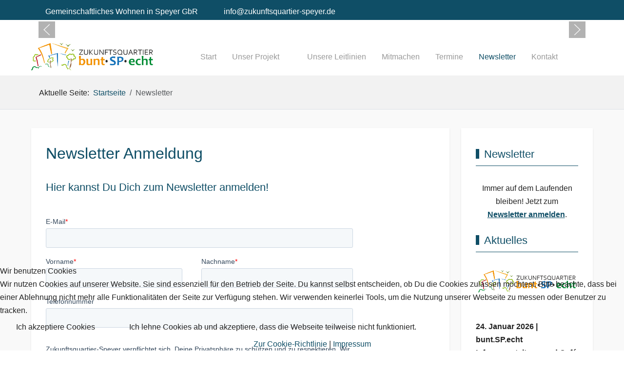

--- FILE ---
content_type: text/html; charset=utf-8
request_url: https://zukunftsquartier-speyer.de/newsletter
body_size: 9684
content:
<!DOCTYPE html>
<html lang="de-de" dir="ltr" data-bs-theme="light">


<head>
<script type="text/javascript">  (function(){    function blockCookies(disableCookies, disableLocal, disableSession){    if(disableCookies == 1){    if(!document.__defineGetter__){    Object.defineProperty(document, 'cookie',{    get: function(){ return ''; },    set: function(){ return true;}    });    }else{    var oldSetter = document.__lookupSetter__('cookie');    if(oldSetter) {    Object.defineProperty(document, 'cookie', {    get: function(){ return ''; },    set: function(v){    if(v.match(/reDimCookieHint\=/) || v.match(/f25813b6bc5f4a1175456ae6e9866c77\=/)) {    oldSetter.call(document, v);    }    return true;    }    });    }    }    var cookies = document.cookie.split(';');    for (var i = 0; i < cookies.length; i++) {    var cookie = cookies[i];    var pos = cookie.indexOf('=');    var name = '';    if(pos > -1){    name = cookie.substr(0, pos);    }else{    name = cookie;    }    if(name.match(/reDimCookieHint/)) {    document.cookie = name + '=; expires=Thu, 01 Jan 1970 00:00:00 GMT';    }    }    }    if(disableLocal == 1){    window.localStorage.clear();    window.localStorage.__proto__ = Object.create(window.Storage.prototype);    window.localStorage.__proto__.setItem = function(){ return undefined; };    }    if(disableSession == 1){    window.sessionStorage.clear();    window.sessionStorage.__proto__ = Object.create(window.Storage.prototype);    window.sessionStorage.__proto__.setItem = function(){ return undefined; };    }    }    blockCookies(1,1,1);    }());    </script>


   <meta http-equiv="X-UA-Compatible" content="IE=edge" /><meta name="viewport" content="width=device-width, initial-scale=1" /><meta name="HandheldFriendly" content="true" /><meta name="mobile-web-app-capable" content="YES" /> <!-- document meta -->
   <meta charset="utf-8">
	<meta name="author" content="Super User">
	<meta name="description" content="BuntSPecht. Das Zukunftsquartier in Speyer.">
	<meta name="generator" content="MYOB">
	<title>BuntSPecht. Das Zukunftsquartier in Speyer. – Newsletter Anmeldung</title>
	<link href="/favicon.ico" rel="icon" type="image/vnd.microsoft.icon">
<link href="/images/favicon.png?963ba9" rel="shortcut icon" type="image/png" sizes="any">
	<link href="/images/favicon180.png?963ba9" rel="apple-touch-icon" type="image/png" sizes="any">
	<link href="https://use.fontawesome.com/releases/v7.0.0/css/all.css?963ba9" rel="stylesheet">
	<link href="/media/astroid/css/debug.css?963ba9" rel="stylesheet">
	<link href="https://unpkg.com/lenis@1.3.8/dist/lenis.css?963ba9" rel="stylesheet">
	<link href="/media/templates/site/tp_business/css/compiled-4c82ae0bd4950093d9f4f9f1b1efebd2.css?963ba9" rel="stylesheet">
	<link href="/media/templates/site/tp_business/css/compiled-4b09dc63e6000e214f5f6bc7cf94046e.css?963ba9" rel="stylesheet">
	<link href="/media/vendor/joomla-custom-elements/css/joomla-alert.min.css?0.4.1" rel="stylesheet">
	<link href="/plugins/system/cookiehint/css/bw.css?963ba9" rel="stylesheet">
	<link href="/media/uikit4/css/uikit.min.css?963ba9" rel="stylesheet">
	<link href="/media/plg_system_jcepro/site/css/content.min.css?86aa0286b6232c4a5b58f892ce080277" rel="stylesheet">
	<style>#fi-61b9f1168f37cc48296773{margin-bottom:30px}@media (max-width: 575.98px) {#fi-61b9f1168f37cc48296773{margin-bottom:30px}}</style>
	<style>#redim-cookiehint-bottom {position: fixed; z-index: 99999; left: 0px; right: 0px; bottom: 0px; top: auto !important;}</style>
<script src="/media/vendor/jquery/js/jquery.min.js?3.7.1"></script>
	<script src="/media/astroid/js/jquery.easing.min.js?963ba9"></script>
	<script src="/media/astroid/js/megamenu.min.js?963ba9"></script>
	<script src="/media/astroid/js/jquery.hoverIntent.min.js?963ba9"></script>
	<script src="/media/astroid/js/offcanvas.min.js?963ba9"></script>
	<script src="/media/astroid/js/mobilemenu.min.js?963ba9"></script>
	<script src="https://unpkg.com/lenis@1.3.8/dist/lenis.min.js?963ba9"></script>
	<script src="/media/astroid/js/script.min.js?963ba9"></script>
	<script src="/media/astroid/js/debug.min.js?963ba9"></script>
	<script type="application/json" class="joomla-script-options new">{"joomla.jtext":{"ERROR":"Fehler","MESSAGE":"Nachricht","NOTICE":"Hinweis","WARNING":"Warnung","JCLOSE":"Schließen","JOK":"OK","JOPEN":"Öffnen"},"system.paths":{"root":"","rootFull":"https:\/\/zukunftsquartier-speyer.de\/","base":"","baseFull":"https:\/\/zukunftsquartier-speyer.de\/"},"csrf.token":"2022c1e02afb04b0df61ccff22f30832","uikit4.defer":true,"plg_system_schedulerunner":{"interval":300}}</script>
	<script src="/media/system/js/core.min.js?a3d8f8"></script>
	<script src="/media/vendor/webcomponentsjs/js/webcomponents-bundle.min.js?2.8.0" nomodule defer></script>
	<script src="/media/vendor/bootstrap/js/tab.min.js?5.3.8" type="module"></script>
	<script src="/media/system/js/joomla-hidden-mail.min.js?80d9c7" type="module"></script>
	<script src="/media/system/js/messages.min.js?9a4811" type="module"></script>
	<script src="/media/uikit4/js/uikit.min.js?963ba9"></script>
	<script src="/media/uikit4/js/uikit-icons.min.js?963ba9"></script>
	<script src="/media/plg_system_schedulerunner/js/run-schedule.min.js?229d3b" type="module"></script>
	<script>const initSmoothScrollingGSAP = () => {const lenis = new Lenis({duration: 0.54});lenis.on('scroll', ScrollTrigger.update);gsap.ticker.add((time)=>{lenis.raf(time * 1000)});gsap.ticker.lagSmoothing(0);};const initSmoothScrolling = () => {const lenis = new Lenis({duration: 0.54});function raf(time) {lenis.raf(time);requestAnimationFrame(raf);}requestAnimationFrame(raf);};if (typeof ScrollTrigger !== 'undefined') {initSmoothScrollingGSAP()} else {initSmoothScrolling()}</script>
	<script>var TEMPLATE_HASH = "b7ef71522cdb02abd76418feb20d4cf9", ASTROID_COLOR_MODE ="light";</script>
	<script type="application/ld+json">{"@context":"https://schema.org","@type":"BreadcrumbList","@id":"https://zukunftsquartier-speyer.de/#/schema/BreadcrumbList/203","itemListElement":[{"@type":"ListItem","position":1,"item":{"@id":"https://zukunftsquartier-speyer.de/","name":"Startseite"}},{"@type":"ListItem","position":2,"item":{"@id":"https://zukunftsquartier-speyer.de/newsletter","name":"Newsletter"}}]}</script>
	<script type="application/ld+json">{"@context":"https://schema.org","@graph":[{"@type":"Organization","@id":"https://zukunftsquartier-speyer.de/#/schema/Organization/base","name":"BuntSPecht. Das Zukunftsquartier in Speyer.","url":"https://zukunftsquartier-speyer.de/"},{"@type":"WebSite","@id":"https://zukunftsquartier-speyer.de/#/schema/WebSite/base","url":"https://zukunftsquartier-speyer.de/","name":"BuntSPecht. Das Zukunftsquartier in Speyer.","publisher":{"@id":"https://zukunftsquartier-speyer.de/#/schema/Organization/base"}},{"@type":"WebPage","@id":"https://zukunftsquartier-speyer.de/#/schema/WebPage/base","url":"https://zukunftsquartier-speyer.de/newsletter","name":"BuntSPecht. Das Zukunftsquartier in Speyer. – Newsletter Anmeldung","description":"BuntSPecht. Das Zukunftsquartier in Speyer.","isPartOf":{"@id":"https://zukunftsquartier-speyer.de/#/schema/WebSite/base"},"about":{"@id":"https://zukunftsquartier-speyer.de/#/schema/Organization/base"},"inLanguage":"de-DE","breadcrumb":{"@id":"https://zukunftsquartier-speyer.de/#/schema/BreadcrumbList/203"}},{"@type":"Article","@id":"https://zukunftsquartier-speyer.de/#/schema/com_content/article/40","name":"Newsletter Anmeldung","headline":"Newsletter Anmeldung","inLanguage":"de-DE","isPartOf":{"@id":"https://zukunftsquartier-speyer.de/#/schema/WebPage/base"}}]}</script>
 <!-- joomla head -->
   <link href="/templates/tp_business/css/custom.css?3.3.7" rel="stylesheet" type="text/css" /> <!-- head styles -->
    <!-- head scripts -->
</head> <!-- document head -->

<body class="site astroid-framework com-content view-article layout-default itemid-232 guest-user astroid-header-horizontal-center newsletter-alias tp-style-23 de-DE ltr">
   <button type="button" title="Back to Top" id="astroid-backtotop" class="btn rounded hideonsm hideonxs" ><i class="fas fa-chevron-circle-up"></i></button><!-- astroid container -->
<div class="astroid-container">
        <!-- astroid content -->
    <div class="astroid-content">
                <!-- astroid layout -->
        <div class="astroid-layout astroid-layout-wide">
                        <!-- astroid wrapper -->
            <div class="astroid-wrapper">
                                <div class="astroid-section bg-primary" id="t-fs8bhwlsh"><div class="container"><div class="astroid-row row" id="ar-aj20a49jd"><div class="astroid-column col-lg-9 col-md-12 col-sm-12 col-12 col-lg-12" id="ac-3vaktceuf"><div class="astroid-module-position" id="tl-tfsblu9ti"><div class="astroid-contact-info">
         <span class="astroid-contact-address">
                     <i class="fas fa-map-marker-alt"></i>
                           Gemeinschaftliches Wohnen in Speyer GbR      </span>
   
   
   
         <span class="astroid-contact-email">
                     <i class="far fa-envelope"></i>
                            <joomla-hidden-mail  is-link="1" is-email="1" first="aW5mbw==" last="enVrdW5mdHNxdWFydGllci1zcGV5ZXIuZGU=" text="aW5mb0B6dWt1bmZ0c3F1YXJ0aWVyLXNwZXllci5kZQ==" base="" >Diese E-Mail-Adresse ist vor Spambots geschützt! Zur Anzeige muss JavaScript eingeschaltet sein.</joomla-hidden-mail>      </span>
   
   </div></div></div></div></div></div><div class="astroid-section astroid-header-section" id="hm-qc28m565x"><div class="container"><div class="astroid-row row" id="ar-ley8f0qzj"><div class="astroid-column col-lg-12 col-md-12 col-sm-12 col-12" id="ac-w5udsotaa"><div class="astroid-module-position" id="h-lxpc37g72"><div class="header-position moduletable ">
        <style type="text/css">

.uk-slidenav {
    color: rgba(255,255,255,.9);
    background: rgba(0,0,0,.3);
	transition:background .1s ease-in-out
	
}
.uk-slidenav:focus, .uk-slidenav:hover {
    color: rgba(255,255,255,1);
    background: rgba(0,0,0,.5);
}
@media only screen and (max-width: 768px) {
  .jp-slide {max-width:90%!important;}
}

</style>
<div class="uk-position-relative uk-visible-toggle uk-dark" data-uk-slideshow="ratio:16:9;animation:slide;autoplay:true;autoplay-interval:5000;finite:false;pause-on-hover:false">
    <ul class="uk-slideshow-items">
                <li>
		                        
									<img src="/images/joomlaplates/wohnen.jpg#joomlaImage://local-images/joomlaplates/wohnen.jpg?width=1995&height=1517" alt="" uk-cover>
					
            			
		
		        </li>
                <li>
		                        
									<img src="/images/joomlaplates/rawpixel-1170736-unsplash.jpg#joomlaImage://local-images/joomlaplates/rawpixel-1170736-unsplash.jpg?width=5057&height=2892" alt="" uk-cover>
					
            			
		
		        </li>
                <li>
		                        
									<img src="/images/joomlaplates/Geplante-Lage-Zunkunftsquartier-1.jpg#joomlaImage://local-images/joomlaplates/Geplante-Lage-Zunkunftsquartier-1.jpg?width=1411&height=712" alt="" uk-cover>
					
            			
		
		        </li>
            </ul>

    	
    <a class="uk-position-center-left uk-position-small uk-hidden-hover" href="#" data-uk-slidenav-previous data-uk-slideshow-item="previous"></a>
    <a class="uk-position-center-right uk-position-small uk-hidden-hover" href="#" data-uk-slidenav-next data-uk-slideshow-item="next"></a>
    
    	<div class=" uk-position-small">
	<ul class="uk-slideshow-nav uk-dotnav uk-flex-center uk-margin"></ul>
	</div>
    
</div>
</div><!-- header starts -->
<header id="astroid-header" class="astroid-header astroid-horizontal-header astroid-horizontal-center-header" data-megamenu data-megamenu-class=".has-megamenu" data-megamenu-content-class=".megamenu-container" data-dropdown-arrow="true" data-header-offset="true" data-transition-speed="300" data-megamenu-animation="fade" data-easing="linear" data-astroid-trigger="hover" data-megamenu-submenu-class=".nav-submenu,.nav-submenu-static">
   <div class="d-flex flex-row justify-content-between">
      <div class="d-flex d-lg-none justify-content-start"><div class="header-mobilemenu-trigger burger-menu-button align-self-center" data-offcanvas="#astroid-mobilemenu" data-effect="mobilemenu-slide"><button aria-label="Mobile Menu Toggle" class="button" type="button"><span class="box"><span class="inner"><span class="visually-hidden">Mobile Menu Toggle</span></span></span></button></div></div>      <div class="header-left-section as-gutter-x-xl@lg d-flex justify-content-start">
                   <!-- logo starts -->
    <!-- image logo starts -->
        <div class="logo-wrapper astroid-logo">
                <a target="_self" class="astroid-logo astroid-logo-image d-flex align-items-center mr-0 mr-lg-4" href="https://zukunftsquartier-speyer.de/" aria-label="BuntSPecht. Das Zukunftsquartier in Speyer.">
                                <img src="https://zukunftsquartier-speyer.de/images/Logo-quer-1.png" alt="BuntSPecht. Das Zukunftsquartier in Speyer." class="astroid-logo-default" />                                    
            <img src="https://zukunftsquartier-speyer.de/images/Logo-quer-1.png" alt="BuntSPecht. Das Zukunftsquartier in Speyer." class="astroid-logo-mobile" />                            </a>
            </div>
    <!-- image logo ends -->
<!-- logo ends -->                         </div>
               <div class="min-w-30 d-lg-none"></div>
            <div class="header-center-section d-none d-lg-flex justify-content-center flex-lg-grow-1"><nav class=" align-self-center d-none d-lg-block" aria-label="horizontal menu"><ul class="nav astroid-nav d-none d-lg-flex"><li data-position="right" class="nav-item nav-item-id-101 nav-item-level-1 nav-item-default"><!--menu link starts-->
<a href="/" title="Start" class="as-menu-item nav-link-item-id-101 nav-link item-link-component item-level-1" data-drop-action="hover">
   <span class="nav-title">
               <i class="fas fa-home"></i>
                                          <span class="nav-title-text">Start</span>                              </span>
   </a>
<!--menu link ends--></li><li data-position="right" class="nav-item nav-item-id-256 nav-item-level-1 nav-item-deeper nav-item-parent has-megamenu nav-item-dropdown"><!--menu link starts-->
<a href="#" title="Unser Projekt" class="as-menu-item nav-link-item-id-256 nav-link megamenu-item-link item-link-heading item-level-1" data-drop-action="hover">
   <span class="nav-title">
                                          <span class="nav-title-text">Unser Projekt</span>                                                <i class="fas fa-chevron-down nav-item-caret"></i>
                  </span>
   </a>
<!--menu link ends--><div class="megamenu-container nav-submenu-container nav-item-level-1"><ul class="nav-submenu" style="width:250px"><li data-position="right" class="nav-item-submenu nav-item-id-255 nav-item-level-2"><!--menu link starts-->
<a href="/unser-projekt/wir-ueber-uns" title="Wir über uns" class="as-menu-item nav-link-item-id-255 item-link-component item-level-2" data-drop-action="hover">
   <span class="nav-title">
                                          <span class="nav-title-text">Wir über uns</span>                              </span>
   </a>
<!--menu link ends--></li><li data-position="right" class="nav-item-submenu nav-item-id-257 nav-item-level-2"><!--menu link starts-->
<a href="/unser-projekt/unterstuetzung-und-beratung" title="Unterstützung und Beratung" class="as-menu-item nav-link-item-id-257 item-link-component item-level-2" data-drop-action="hover">
   <span class="nav-title">
                                          <span class="nav-title-text">Unterstützung und Beratung</span>                              </span>
   </a>
<!--menu link ends--></li></ul></div></li><li data-position="left" class="nav-item nav-item-id-300 nav-item-level-1"><!--menu link starts-->
<a href="/unsere-leitlinien" title="Unsere Leitlinien" class="as-menu-item nav-link-item-id-300 nav-link item-link-component item-level-1" data-drop-action="hover">
   <span class="nav-title">
                                          <span class="nav-title-text">Unsere Leitlinien</span>                              </span>
   </a>
<!--menu link ends--></li><li data-position="right" class="nav-item nav-item-id-226 nav-item-level-1"><!--menu link starts-->
<a href="/mitmachen" title="Mitmachen" class="as-menu-item nav-link-item-id-226 nav-link item-link-component item-level-1" data-drop-action="hover">
   <span class="nav-title">
                                          <span class="nav-title-text">Mitmachen</span>                              </span>
   </a>
<!--menu link ends--></li><li data-position="right" class="nav-item nav-item-id-261 nav-item-level-1"><!--menu link starts-->
<a href="/veranstaltungen-und-termine" title="Termine" class="as-menu-item nav-link-item-id-261 nav-link item-link-component item-level-1" data-drop-action="hover">
   <span class="nav-title">
                                          <span class="nav-title-text">Termine</span>                              </span>
   </a>
<!--menu link ends--></li><li data-position="right" class="nav-item nav-item-id-232 nav-item-level-1 nav-item-current nav-item-active"><!--menu link starts-->
<a href="/newsletter" title="Newsletter" class="as-menu-item nav-link-item-id-232 nav-link active item-link-component item-level-1" data-drop-action="hover">
   <span class="nav-title">
                                          <span class="nav-title-text">Newsletter</span>                              </span>
   </a>
<!--menu link ends--></li><li data-position="right" class="nav-item nav-item-id-260 nav-item-level-1"><!--menu link starts-->
<a href="/kontakt-form-hubspot" title="Kontakt" class="as-menu-item nav-link-item-id-260 nav-link item-link-component item-level-1" data-drop-action="hover">
   <span class="nav-title">
                                          <span class="nav-title-text">Kontakt</span>                              </span>
   </a>
<!--menu link ends--></li></ul></nav></div>               <div class="header-right-section as-gutter-x-xl@lg d-lg-flex d-none justify-content-end">
                                       <div class="header-right-block d-none d-lg-block align-self-center">
                  <div class="header-block-item d-flex justify-content-end align-items-center"></div>               </div>
                                  </div>
         </div>
</header>
<!-- header ends --><!-- header starts -->
<header id="astroid-sticky-header" class="astroid-header astroid-header-sticky header-sticky-desktop header-stickyonscroll-mobile header-sticky-tablet d-none" data-megamenu data-megamenu-class=".has-megamenu" data-megamenu-content-class=".megamenu-container" data-dropdown-arrow="true" data-header-offset="true" data-transition-speed="300" data-megamenu-animation="fade" data-easing="linear" data-astroid-trigger="hover" data-megamenu-submenu-class=".nav-submenu">
   <div class="container d-flex flex-row justify-content-between">
      <div class="d-flex d-lg-none justify-content-start"><div class="header-mobilemenu-trigger burger-menu-button align-self-center" data-offcanvas="#astroid-mobilemenu" data-effect="mobilemenu-slide"><button aria-label="Mobile Menu Toggle" class="button" type="button"><span class="box"><span class="inner"><span class="visually-hidden">Mobile Menu Toggle</span></span></span></button></div></div>      <div class="header-left-section d-flex justify-content-start flex-lg-grow-1">
                    <!-- logo starts -->
    <!-- image logo starts -->
        <div class="logo-wrapper astroid-logo">
                <a target="_self" class="astroid-logo astroid-logo-image d-flex align-items-center mr-0 mr-lg-4" href="https://zukunftsquartier-speyer.de/" aria-label="BuntSPecht. Das Zukunftsquartier in Speyer.">
                                            <img src="https://zukunftsquartier-speyer.de/images/Logo-quer-1.png" alt="BuntSPecht. Das Zukunftsquartier in Speyer." class="astroid-logo-sticky" />                        
            <img src="https://zukunftsquartier-speyer.de/images/Logo-quer-1.png" alt="BuntSPecht. Das Zukunftsquartier in Speyer." class="astroid-logo-mobile" />                            </a>
            </div>
    <!-- image logo ends -->
<!-- logo ends -->         <nav class=" astroid-nav-wraper align-self-center px-3 d-none d-lg-block mr-auto" aria-label="sticky menu"><ul class="nav astroid-nav d-none d-lg-flex"><li data-position="right" class="nav-item nav-item-id-101 nav-item-level-1 nav-item-default"><!--menu link starts-->
<a href="/" title="Start" class="as-menu-item nav-link-item-id-101 nav-link item-link-component item-level-1" data-drop-action="hover">
   <span class="nav-title">
               <i class="fas fa-home"></i>
                                          <span class="nav-title-text">Start</span>                              </span>
   </a>
<!--menu link ends--></li><li data-position="right" class="nav-item nav-item-id-256 nav-item-level-1 nav-item-deeper nav-item-parent has-megamenu nav-item-dropdown"><!--menu link starts-->
<a href="#" title="Unser Projekt" class="as-menu-item nav-link-item-id-256 nav-link megamenu-item-link item-link-heading item-level-1" data-drop-action="hover">
   <span class="nav-title">
                                          <span class="nav-title-text">Unser Projekt</span>                                                <i class="fas fa-chevron-down nav-item-caret"></i>
                  </span>
   </a>
<!--menu link ends--><div class="megamenu-container nav-submenu-container nav-item-level-1"><ul class="nav-submenu" style="width:250px"><li data-position="right" class="nav-item-submenu nav-item-id-255 nav-item-level-2"><!--menu link starts-->
<a href="/unser-projekt/wir-ueber-uns" title="Wir über uns" class="as-menu-item nav-link-item-id-255 item-link-component item-level-2" data-drop-action="hover">
   <span class="nav-title">
                                          <span class="nav-title-text">Wir über uns</span>                              </span>
   </a>
<!--menu link ends--></li><li data-position="right" class="nav-item-submenu nav-item-id-257 nav-item-level-2"><!--menu link starts-->
<a href="/unser-projekt/unterstuetzung-und-beratung" title="Unterstützung und Beratung" class="as-menu-item nav-link-item-id-257 item-link-component item-level-2" data-drop-action="hover">
   <span class="nav-title">
                                          <span class="nav-title-text">Unterstützung und Beratung</span>                              </span>
   </a>
<!--menu link ends--></li></ul></div></li><li data-position="left" class="nav-item nav-item-id-300 nav-item-level-1"><!--menu link starts-->
<a href="/unsere-leitlinien" title="Unsere Leitlinien" class="as-menu-item nav-link-item-id-300 nav-link item-link-component item-level-1" data-drop-action="hover">
   <span class="nav-title">
                                          <span class="nav-title-text">Unsere Leitlinien</span>                              </span>
   </a>
<!--menu link ends--></li><li data-position="right" class="nav-item nav-item-id-226 nav-item-level-1"><!--menu link starts-->
<a href="/mitmachen" title="Mitmachen" class="as-menu-item nav-link-item-id-226 nav-link item-link-component item-level-1" data-drop-action="hover">
   <span class="nav-title">
                                          <span class="nav-title-text">Mitmachen</span>                              </span>
   </a>
<!--menu link ends--></li><li data-position="right" class="nav-item nav-item-id-261 nav-item-level-1"><!--menu link starts-->
<a href="/veranstaltungen-und-termine" title="Termine" class="as-menu-item nav-link-item-id-261 nav-link item-link-component item-level-1" data-drop-action="hover">
   <span class="nav-title">
                                          <span class="nav-title-text">Termine</span>                              </span>
   </a>
<!--menu link ends--></li><li data-position="right" class="nav-item nav-item-id-232 nav-item-level-1 nav-item-current nav-item-active"><!--menu link starts-->
<a href="/newsletter" title="Newsletter" class="as-menu-item nav-link-item-id-232 nav-link active item-link-component item-level-1" data-drop-action="hover">
   <span class="nav-title">
                                          <span class="nav-title-text">Newsletter</span>                              </span>
   </a>
<!--menu link ends--></li><li data-position="right" class="nav-item nav-item-id-260 nav-item-level-1"><!--menu link starts-->
<a href="/kontakt-form-hubspot" title="Kontakt" class="as-menu-item nav-link-item-id-260 nav-link item-link-component item-level-1" data-drop-action="hover">
   <span class="nav-title">
                                          <span class="nav-title-text">Kontakt</span>                              </span>
   </a>
<!--menu link ends--></li></ul></nav>      </div>
                <div class="min-w-30 d-lg-none"></div>
                     </div>
</header>
<!-- header ends --></div></div></div></div></div><div class="astroid-section border-bottom" id="tb-m0afwefgt"><div class="container"><div class="astroid-row row" id="ar-wwbrvu92x"><div class="astroid-column col-lg-10 col-md-12 col-sm-12 col-12 col-lg-12" id="u3s-gyz5aaw2h"><div class="astroid-module-position" id="tb1s-cw184w1xe"><div class="top-b-1-position moduletable ">
        <nav class="mod-breadcrumbs__wrapper" aria-label="Breadcrumbs">
    <ol class="mod-breadcrumbs breadcrumb px-3 py-2">
                    <li class="mod-breadcrumbs__here float-start">
                Aktuelle Seite: &#160;
            </li>
        
        <li class="mod-breadcrumbs__item breadcrumb-item"><a href="/" class="pathway"><span>Startseite</span></a></li><li class="mod-breadcrumbs__item breadcrumb-item active"><span>Newsletter</span></li>    </ol>
    </nav>
</div></div></div></div></div></div><div class="astroid-section astroid-component-section" id="content"><div class="container"><div class="astroid-row row" id="ar-1528971561366"><div class="astroid-column col-lg-6 col-md-12 col-sm-12 col-12 col-lg-9" id="ac-vgsuiyjwp"><div class="astroid-message" id="m-1528971711775"><div id="system-message-container" aria-live="polite"></div>
</div><div class="astroid-component shadow-sm" id="ca-1529739248826"><main class="astroid-component-area">
   <div class="com-content-article item-page" itemscope itemtype="https://schema.org/Article"><meta itemprop="inLanguage" content="de-DE"><div class="astroid-section" id="as-61b5cf11613cc086185689"><div class="astroid-row row no-gutters gx-0" id="ar-61b5cf11613cc033152637"><div class="astroid-column col-lg-12 col-md-12 col-sm-12 col-12" id="ac-61b5cf11613cc030930660"><div class="astroid-article-title" id="t-61b9bb50c0a7c455878112"><h1>Newsletter Anmeldung</h1></div><div class="astroid-article-full-image" id="fi-61b9f1168f37cc48296773">
</div><div class="astroid-article-text" id="awt-61bae20c0d2cf499628496"><h3>Hier kannst Du Dich zum Newsletter anmelden! <br /><br /></h3>
<script src="//js.hsforms.net/forms/embed/v2.js" type="text/javascript" charset="utf-8"></script>
<script>
  hbspt.forms.create({
    region: "na1",
    portalId: "6322539",
    formId: "40c0da6b-f980-4225-8ae3-982ac3800ed4"
  });
</script> </div></div></div></div></div>
</main></div></div><div class="astroid-column col-lg-3 col-md-12 col-sm-12 col-12" id="ac-il5cs37dj"><div class="astroid-module-position headline-border-primary headline-bullet shadow-sm" id="msr1-dx2m872a1"><div class="sidebar-right-1-position moduletable ">
            <h3 class="module-title">Newsletter</h3>        
<div id="mod-custom257" class="mod-custom custom">
    <p style="text-align: center;">Immer auf dem Laufenden bleiben! Jetzt zum <strong><span style="text-decoration: underline;"><a href="/newsletter">Newsletter anmelden</a></span></strong>.</p></div>
</div><div class="sidebar-right-1-position moduletable ">
            <h3 class="module-title">Aktuelles</h3>        
<div id="mod-custom187" class="mod-custom custom">
    <p><img src="/images/Logo-quer-1.png" alt="Logo quer 1" width="200" height="45" style="margin: 5px;" /></p>
<div class="ai1ec-event-summary ai1ec-expanded">&nbsp;</div>
<div class="ai1ec-event-summary ai1ec-expanded">
<div class="ai1ec-event-description">
<div class="ai1ec-event-summary ai1ec-expanded">
<h3 class="ai1ec-event-header"></h3>
<p><strong>24. Januar 2026 | bunt.SP.echt Infoveranstaltung und Café @ Quartierscafé Speyer-Süd</strong></p>
<h3 class="ai1ec-event-header"></h3>
<p>Zeit: 15:00 – 17:30 Uhr <br />Ort: Windthorststraße 18 | 67346 Speyer</p>
<h3 class="ai1ec-event-header"></h3>
<p>Wir laden euch zu unserer regelmäßigen Infoveranstaltung ein, in der wir unser Projekt in entspannter Atmosphäre vorstellen.&nbsp;</p>
<p>Zur Abschätzung der Teilnehmerzahl bitten wir dich um eine kurze E-Mail an:</p>
</div>
<div>
<div class="ai1ec-event-summary ai1ec-expanded">
<div class="ai1ec-event-description">
<div class="ai1ec-event-summary ai1ec-expanded">
<div class="ai1ec-event-description">
<p><a href="mailto:info@zukunftsquartier-speyer.de?subject=24.%20Januar%202026%20%7C%20bunt.SP.echt%20Infoveranstaltung%20und%20Caf%C3%A9%20%40%20Quartierscaf%C3%A9%20Speyer-S%C3%BCd&amp;body=Sehr%20geehrter%20Herr%20Bauer%2C">&nbsp;<strong>info@zukunftsquartier-speyer.de</strong></a></p>
<p>&nbsp;</p>
</div>
</div>
</div>
</div>
</div>
<div class="ai1ec-event-summary ai1ec-expanded">
<h3 class="ai1ec-event-header"><a href="/veranstaltungen-und-termine">Weitere Termine <span style="text-decoration: underline;">hier!</span></a></h3>
</div>
</div>
</div></div>
</div></div></div></div></div></div><div class="astroid-section" id="gm-bimoqronu"><div class="astroid-row row no-gutters gx-0" id="ar-kqi4w7y9h"><div class="astroid-column col-lg-12 col-md-12 col-sm-12 col-12" id="ac-1gnt6hapx"><div class="astroid-module-position" id="gm-so4j7sb4q"><div class="map-position moduletable ">
        
<div id="mod-custom202" class="mod-custom custom">
    <p>&nbsp;</p>
<h3 style="text-align: center;">Der geplante Standort des Zukunftsquartiers: Mausbergweg, gleich neben der Musikschule</h3>
<p>&nbsp;</p>
<p><br /> <iframe src="https://www.google.com/maps/embed?pb=!1m18!1m12!1m3!1d2600.2860803720173!2d8.431494477730268!3d49.32780237139968!2m3!1f0!2f0!3f0!3m2!1i1024!2i768!4f13.1!3m3!1m2!1s0x4797b69c17c4574d%3A0x9e1507c2089d551d!2sMausbergweg%2C%2067346%20Speyer!5e0!3m2!1sde!2sde!4v1720626557504!5m2!1sde!2sde" width="100%" height="450" style="border:0;" referrerpolicy="no-referrer-when-downgrade" loading="lazy" allowfullscreen></iframe></p></div>
</div></div></div></div></div><div class="astroid-section astroid-footer-section bg-primary" id="f-oel6e1bpp"><div class="container"><div class="astroid-row row" id="ar-pn9wa1b0i"><div class="astroid-column col-lg-6 col-md-12 col-sm-12 col-12" id="ac-y0qc1ag4p"><div class="astroid-module-position" id="f1c-qe89el34j"><div class="footer-1-position moduletable ">
        <ul class="nav menu menu-module navHorizontalView ">
<li class="item-184"><a href="/impressum-bottom" title="Impressum" > <span class="nav-title">Impressum</span></a></li><li class="item-185"><a href="/cookie-richtlinie" title="Cookie Richtlinie" > <span class="nav-title">Cookie Richtlinie</span></a></li><li class="item-186"><a href="/datenschutz" title="Datenschutz" > <span class="nav-title">Datenschutz</span></a></li></ul></div></div></div><div class="astroid-column col-lg-6 col-md-12 col-sm-12 col-12" id="ac-touh7e0sq"><div class="astroid-module-position float-right" id="f2-2fhub295d"><div id="astroid-footer" class="astroid-footer"><div >Copyright © Gemeinschaftliches Wohnen in Speyer GbR 2026</div></div></div></div></div></div>                            </div>
            <!-- end of astroid wrapper -->
                    </div>
        <!-- end of astroid layout -->
            </div>
    <!-- end of astroid content -->
    <div id="astroid-mobilemenu-wrap"><div class="astroid-mobilemenu d-none d-init dir-left" data-class-prefix="astroid-mobilemenu" id="astroid-mobilemenu">
   <div class="burger-menu-button active">
      <button aria-label="Mobile Menu Toggle" type="button" class="button close-offcanvas offcanvas-close-btn">
         <span class="box">
            <span class="inner"><span class="visually-hidden">Mobile Menu Toggle</span></span>
         </span>
      </button>
   </div>
   <ul class="astroid-mobile-menu d-none"><li class="nav-item nav-item-id-101 nav-item-level-1 nav-item-default"><!--menu link starts-->
<a href="/" title="Start" class="as-menu-item nav-link-item-id-101 nav-link item-link-component item-level-1" data-drop-action="hover">
   <span class="nav-title">
               <i class="fas fa-home"></i>
                                          <span class="nav-title-text">Start</span>                              </span>
   </a>
<!--menu link ends--></li><li class="nav-item nav-item-id-256 nav-item-level-1 nav-item-deeper nav-item-parent has-megamenu nav-item-dropdown"><!--menu link starts-->
<a href="#" title="Unser Projekt" class="as-menu-item nav-link-item-id-256 nav-link item-link-heading item-level-1" data-drop-action="hover">
   <span class="nav-title">
                                          <span class="nav-title-text">Unser Projekt</span>                              </span>
   </a>
<!--menu link ends--><ul class="nav-child list-group navbar-subnav level-1"><li class="nav-item-submenu nav-item-id-255 nav-item-level-2"><!--menu link starts-->
<a href="/unser-projekt/wir-ueber-uns" title="Wir über uns" class="as-menu-item nav-link-item-id-255 nav-link item-link-component item-level-2" data-drop-action="hover">
   <span class="nav-title">
                                          <span class="nav-title-text">Wir über uns</span>                              </span>
   </a>
<!--menu link ends--></li><li class="nav-item-submenu nav-item-id-257 nav-item-level-2"><!--menu link starts-->
<a href="/unser-projekt/unterstuetzung-und-beratung" title="Unterstützung und Beratung" class="as-menu-item nav-link-item-id-257 nav-link item-link-component item-level-2" data-drop-action="hover">
   <span class="nav-title">
                                          <span class="nav-title-text">Unterstützung und Beratung</span>                              </span>
   </a>
<!--menu link ends--></li></ul></li><li class="nav-item nav-item-id-300 nav-item-level-1"><!--menu link starts-->
<a href="/unsere-leitlinien" title="Unsere Leitlinien" class="as-menu-item nav-link-item-id-300 nav-link item-link-component item-level-1" data-drop-action="hover">
   <span class="nav-title">
                                          <span class="nav-title-text">Unsere Leitlinien</span>                              </span>
   </a>
<!--menu link ends--></li><li class="nav-item nav-item-id-226 nav-item-level-1"><!--menu link starts-->
<a href="/mitmachen" title="Mitmachen" class="as-menu-item nav-link-item-id-226 nav-link item-link-component item-level-1" data-drop-action="hover">
   <span class="nav-title">
                                          <span class="nav-title-text">Mitmachen</span>                              </span>
   </a>
<!--menu link ends--></li><li class="nav-item nav-item-id-261 nav-item-level-1"><!--menu link starts-->
<a href="/veranstaltungen-und-termine" title="Termine" class="as-menu-item nav-link-item-id-261 nav-link item-link-component item-level-1" data-drop-action="hover">
   <span class="nav-title">
                                          <span class="nav-title-text">Termine</span>                              </span>
   </a>
<!--menu link ends--></li><li class="nav-item nav-item-id-232 nav-item-level-1 nav-item-current nav-item-active"><!--menu link starts-->
<a href="/newsletter" title="Newsletter" class="as-menu-item nav-link-item-id-232 nav-link active item-link-component item-level-1" data-drop-action="hover">
   <span class="nav-title">
                                          <span class="nav-title-text">Newsletter</span>                              </span>
   </a>
<!--menu link ends--></li><li class="nav-item nav-item-id-260 nav-item-level-1"><!--menu link starts-->
<a href="/kontakt-form-hubspot" title="Kontakt" class="as-menu-item nav-link-item-id-260 nav-link item-link-component item-level-1" data-drop-action="hover">
   <span class="nav-title">
                                          <span class="nav-title-text">Kontakt</span>                              </span>
   </a>
<!--menu link ends--></li></ul></div>
</div></div>
<!-- end of astroid container -->
   <!-- body and layout -->
    <!-- body scripts -->

<script type="text/javascript">   function cookiehintsubmitnoc(obj) {     if (confirm("Eine Ablehnung wird die Funktionen der Website beeinträchtigen. Möchten Sie wirklich ablehnen?")) {       document.cookie = 'reDimCookieHint=-1; expires=0; path=/';       cookiehintfadeOut(document.getElementById('redim-cookiehint-bottom'));       return true;     } else {       return false;     }   } </script> <div id="redim-cookiehint-bottom">   <div id="redim-cookiehint">     <div class="cookiehead">       <span class="headline">Wir benutzen Cookies</span>     </div>     <div class="cookiecontent">   Wir nutzen Cookies auf unserer Website. Sie sind essenziell für den Betrieb der Seite. Du kannst selbst entscheiden, ob Du die Cookies zulassen möchtest. Bitte beachte, dass bei einer Ablehnung nicht mehr alle Funktionalitäten der Seite zur Verfügung stehen. Wir verwenden keinerlei Tools, um die Nutzung unserer Webseite zu messen oder Benutzer zu tracken.    </div>     <div class="cookiebuttons">       <a id="cookiehintsubmit" onclick="return cookiehintsubmit(this);" href="https://zukunftsquartier-speyer.de/newsletter?rCH=2"         class="btn">Ich akzeptiere Cookies</a>           <a id="cookiehintsubmitno" onclick="return cookiehintsubmitnoc(this);" href="https://zukunftsquartier-speyer.de/newsletter?rCH=-2"           class="btn">Ich lehne Cookies ab und akzeptiere, dass die Webseite teilweise nicht funktioniert.</a>          <div class="text-center" id="cookiehintinfo">              <a target="_self" href="https://zukunftsquartier-speyer.de/cookie-richtlinie">Zur Cookie-Richtlinie</a>                  |                  <a target="_self" href="https://zukunftsquartier-speyer.de/impressum-bottom">Impressum</a>            </div>      </div>     <div class="clr"></div>   </div> </div>     <script type="text/javascript">        if (!navigator.cookieEnabled) {         document.addEventListener("DOMContentLoaded", function (event) {           document.getElementById('redim-cookiehint-bottom').remove();         });       }        function cookiehintfadeOut(el) {         el.style.opacity = 1;         (function fade() {           if ((el.style.opacity -= .1) < 0) {             el.style.display = "none";           } else {             requestAnimationFrame(fade);           }         })();       }             function cookiehintsubmit(obj) {         document.cookie = 'reDimCookieHint=1; expires=0;; path=/';         cookiehintfadeOut(document.getElementById('redim-cookiehint-bottom'));         return true;       }        function cookiehintsubmitno(obj) {         document.cookie = 'reDimCookieHint=-1; expires=0; path=/';         cookiehintfadeOut(document.getElementById('redim-cookiehint-bottom'));         return true;       }     </script>     
</body> <!-- document body -->

</html> <!-- document end -->

--- FILE ---
content_type: text/html; charset=utf-8
request_url: https://www.google.com/recaptcha/enterprise/anchor?ar=1&k=6LdGZJsoAAAAAIwMJHRwqiAHA6A_6ZP6bTYpbgSX&co=aHR0cHM6Ly96dWt1bmZ0c3F1YXJ0aWVyLXNwZXllci5kZTo0NDM.&hl=de&v=PoyoqOPhxBO7pBk68S4YbpHZ&size=invisible&badge=inline&anchor-ms=20000&execute-ms=30000&cb=wgoi7hw361s
body_size: 48894
content:
<!DOCTYPE HTML><html dir="ltr" lang="de"><head><meta http-equiv="Content-Type" content="text/html; charset=UTF-8">
<meta http-equiv="X-UA-Compatible" content="IE=edge">
<title>reCAPTCHA</title>
<style type="text/css">
/* cyrillic-ext */
@font-face {
  font-family: 'Roboto';
  font-style: normal;
  font-weight: 400;
  font-stretch: 100%;
  src: url(//fonts.gstatic.com/s/roboto/v48/KFO7CnqEu92Fr1ME7kSn66aGLdTylUAMa3GUBHMdazTgWw.woff2) format('woff2');
  unicode-range: U+0460-052F, U+1C80-1C8A, U+20B4, U+2DE0-2DFF, U+A640-A69F, U+FE2E-FE2F;
}
/* cyrillic */
@font-face {
  font-family: 'Roboto';
  font-style: normal;
  font-weight: 400;
  font-stretch: 100%;
  src: url(//fonts.gstatic.com/s/roboto/v48/KFO7CnqEu92Fr1ME7kSn66aGLdTylUAMa3iUBHMdazTgWw.woff2) format('woff2');
  unicode-range: U+0301, U+0400-045F, U+0490-0491, U+04B0-04B1, U+2116;
}
/* greek-ext */
@font-face {
  font-family: 'Roboto';
  font-style: normal;
  font-weight: 400;
  font-stretch: 100%;
  src: url(//fonts.gstatic.com/s/roboto/v48/KFO7CnqEu92Fr1ME7kSn66aGLdTylUAMa3CUBHMdazTgWw.woff2) format('woff2');
  unicode-range: U+1F00-1FFF;
}
/* greek */
@font-face {
  font-family: 'Roboto';
  font-style: normal;
  font-weight: 400;
  font-stretch: 100%;
  src: url(//fonts.gstatic.com/s/roboto/v48/KFO7CnqEu92Fr1ME7kSn66aGLdTylUAMa3-UBHMdazTgWw.woff2) format('woff2');
  unicode-range: U+0370-0377, U+037A-037F, U+0384-038A, U+038C, U+038E-03A1, U+03A3-03FF;
}
/* math */
@font-face {
  font-family: 'Roboto';
  font-style: normal;
  font-weight: 400;
  font-stretch: 100%;
  src: url(//fonts.gstatic.com/s/roboto/v48/KFO7CnqEu92Fr1ME7kSn66aGLdTylUAMawCUBHMdazTgWw.woff2) format('woff2');
  unicode-range: U+0302-0303, U+0305, U+0307-0308, U+0310, U+0312, U+0315, U+031A, U+0326-0327, U+032C, U+032F-0330, U+0332-0333, U+0338, U+033A, U+0346, U+034D, U+0391-03A1, U+03A3-03A9, U+03B1-03C9, U+03D1, U+03D5-03D6, U+03F0-03F1, U+03F4-03F5, U+2016-2017, U+2034-2038, U+203C, U+2040, U+2043, U+2047, U+2050, U+2057, U+205F, U+2070-2071, U+2074-208E, U+2090-209C, U+20D0-20DC, U+20E1, U+20E5-20EF, U+2100-2112, U+2114-2115, U+2117-2121, U+2123-214F, U+2190, U+2192, U+2194-21AE, U+21B0-21E5, U+21F1-21F2, U+21F4-2211, U+2213-2214, U+2216-22FF, U+2308-230B, U+2310, U+2319, U+231C-2321, U+2336-237A, U+237C, U+2395, U+239B-23B7, U+23D0, U+23DC-23E1, U+2474-2475, U+25AF, U+25B3, U+25B7, U+25BD, U+25C1, U+25CA, U+25CC, U+25FB, U+266D-266F, U+27C0-27FF, U+2900-2AFF, U+2B0E-2B11, U+2B30-2B4C, U+2BFE, U+3030, U+FF5B, U+FF5D, U+1D400-1D7FF, U+1EE00-1EEFF;
}
/* symbols */
@font-face {
  font-family: 'Roboto';
  font-style: normal;
  font-weight: 400;
  font-stretch: 100%;
  src: url(//fonts.gstatic.com/s/roboto/v48/KFO7CnqEu92Fr1ME7kSn66aGLdTylUAMaxKUBHMdazTgWw.woff2) format('woff2');
  unicode-range: U+0001-000C, U+000E-001F, U+007F-009F, U+20DD-20E0, U+20E2-20E4, U+2150-218F, U+2190, U+2192, U+2194-2199, U+21AF, U+21E6-21F0, U+21F3, U+2218-2219, U+2299, U+22C4-22C6, U+2300-243F, U+2440-244A, U+2460-24FF, U+25A0-27BF, U+2800-28FF, U+2921-2922, U+2981, U+29BF, U+29EB, U+2B00-2BFF, U+4DC0-4DFF, U+FFF9-FFFB, U+10140-1018E, U+10190-1019C, U+101A0, U+101D0-101FD, U+102E0-102FB, U+10E60-10E7E, U+1D2C0-1D2D3, U+1D2E0-1D37F, U+1F000-1F0FF, U+1F100-1F1AD, U+1F1E6-1F1FF, U+1F30D-1F30F, U+1F315, U+1F31C, U+1F31E, U+1F320-1F32C, U+1F336, U+1F378, U+1F37D, U+1F382, U+1F393-1F39F, U+1F3A7-1F3A8, U+1F3AC-1F3AF, U+1F3C2, U+1F3C4-1F3C6, U+1F3CA-1F3CE, U+1F3D4-1F3E0, U+1F3ED, U+1F3F1-1F3F3, U+1F3F5-1F3F7, U+1F408, U+1F415, U+1F41F, U+1F426, U+1F43F, U+1F441-1F442, U+1F444, U+1F446-1F449, U+1F44C-1F44E, U+1F453, U+1F46A, U+1F47D, U+1F4A3, U+1F4B0, U+1F4B3, U+1F4B9, U+1F4BB, U+1F4BF, U+1F4C8-1F4CB, U+1F4D6, U+1F4DA, U+1F4DF, U+1F4E3-1F4E6, U+1F4EA-1F4ED, U+1F4F7, U+1F4F9-1F4FB, U+1F4FD-1F4FE, U+1F503, U+1F507-1F50B, U+1F50D, U+1F512-1F513, U+1F53E-1F54A, U+1F54F-1F5FA, U+1F610, U+1F650-1F67F, U+1F687, U+1F68D, U+1F691, U+1F694, U+1F698, U+1F6AD, U+1F6B2, U+1F6B9-1F6BA, U+1F6BC, U+1F6C6-1F6CF, U+1F6D3-1F6D7, U+1F6E0-1F6EA, U+1F6F0-1F6F3, U+1F6F7-1F6FC, U+1F700-1F7FF, U+1F800-1F80B, U+1F810-1F847, U+1F850-1F859, U+1F860-1F887, U+1F890-1F8AD, U+1F8B0-1F8BB, U+1F8C0-1F8C1, U+1F900-1F90B, U+1F93B, U+1F946, U+1F984, U+1F996, U+1F9E9, U+1FA00-1FA6F, U+1FA70-1FA7C, U+1FA80-1FA89, U+1FA8F-1FAC6, U+1FACE-1FADC, U+1FADF-1FAE9, U+1FAF0-1FAF8, U+1FB00-1FBFF;
}
/* vietnamese */
@font-face {
  font-family: 'Roboto';
  font-style: normal;
  font-weight: 400;
  font-stretch: 100%;
  src: url(//fonts.gstatic.com/s/roboto/v48/KFO7CnqEu92Fr1ME7kSn66aGLdTylUAMa3OUBHMdazTgWw.woff2) format('woff2');
  unicode-range: U+0102-0103, U+0110-0111, U+0128-0129, U+0168-0169, U+01A0-01A1, U+01AF-01B0, U+0300-0301, U+0303-0304, U+0308-0309, U+0323, U+0329, U+1EA0-1EF9, U+20AB;
}
/* latin-ext */
@font-face {
  font-family: 'Roboto';
  font-style: normal;
  font-weight: 400;
  font-stretch: 100%;
  src: url(//fonts.gstatic.com/s/roboto/v48/KFO7CnqEu92Fr1ME7kSn66aGLdTylUAMa3KUBHMdazTgWw.woff2) format('woff2');
  unicode-range: U+0100-02BA, U+02BD-02C5, U+02C7-02CC, U+02CE-02D7, U+02DD-02FF, U+0304, U+0308, U+0329, U+1D00-1DBF, U+1E00-1E9F, U+1EF2-1EFF, U+2020, U+20A0-20AB, U+20AD-20C0, U+2113, U+2C60-2C7F, U+A720-A7FF;
}
/* latin */
@font-face {
  font-family: 'Roboto';
  font-style: normal;
  font-weight: 400;
  font-stretch: 100%;
  src: url(//fonts.gstatic.com/s/roboto/v48/KFO7CnqEu92Fr1ME7kSn66aGLdTylUAMa3yUBHMdazQ.woff2) format('woff2');
  unicode-range: U+0000-00FF, U+0131, U+0152-0153, U+02BB-02BC, U+02C6, U+02DA, U+02DC, U+0304, U+0308, U+0329, U+2000-206F, U+20AC, U+2122, U+2191, U+2193, U+2212, U+2215, U+FEFF, U+FFFD;
}
/* cyrillic-ext */
@font-face {
  font-family: 'Roboto';
  font-style: normal;
  font-weight: 500;
  font-stretch: 100%;
  src: url(//fonts.gstatic.com/s/roboto/v48/KFO7CnqEu92Fr1ME7kSn66aGLdTylUAMa3GUBHMdazTgWw.woff2) format('woff2');
  unicode-range: U+0460-052F, U+1C80-1C8A, U+20B4, U+2DE0-2DFF, U+A640-A69F, U+FE2E-FE2F;
}
/* cyrillic */
@font-face {
  font-family: 'Roboto';
  font-style: normal;
  font-weight: 500;
  font-stretch: 100%;
  src: url(//fonts.gstatic.com/s/roboto/v48/KFO7CnqEu92Fr1ME7kSn66aGLdTylUAMa3iUBHMdazTgWw.woff2) format('woff2');
  unicode-range: U+0301, U+0400-045F, U+0490-0491, U+04B0-04B1, U+2116;
}
/* greek-ext */
@font-face {
  font-family: 'Roboto';
  font-style: normal;
  font-weight: 500;
  font-stretch: 100%;
  src: url(//fonts.gstatic.com/s/roboto/v48/KFO7CnqEu92Fr1ME7kSn66aGLdTylUAMa3CUBHMdazTgWw.woff2) format('woff2');
  unicode-range: U+1F00-1FFF;
}
/* greek */
@font-face {
  font-family: 'Roboto';
  font-style: normal;
  font-weight: 500;
  font-stretch: 100%;
  src: url(//fonts.gstatic.com/s/roboto/v48/KFO7CnqEu92Fr1ME7kSn66aGLdTylUAMa3-UBHMdazTgWw.woff2) format('woff2');
  unicode-range: U+0370-0377, U+037A-037F, U+0384-038A, U+038C, U+038E-03A1, U+03A3-03FF;
}
/* math */
@font-face {
  font-family: 'Roboto';
  font-style: normal;
  font-weight: 500;
  font-stretch: 100%;
  src: url(//fonts.gstatic.com/s/roboto/v48/KFO7CnqEu92Fr1ME7kSn66aGLdTylUAMawCUBHMdazTgWw.woff2) format('woff2');
  unicode-range: U+0302-0303, U+0305, U+0307-0308, U+0310, U+0312, U+0315, U+031A, U+0326-0327, U+032C, U+032F-0330, U+0332-0333, U+0338, U+033A, U+0346, U+034D, U+0391-03A1, U+03A3-03A9, U+03B1-03C9, U+03D1, U+03D5-03D6, U+03F0-03F1, U+03F4-03F5, U+2016-2017, U+2034-2038, U+203C, U+2040, U+2043, U+2047, U+2050, U+2057, U+205F, U+2070-2071, U+2074-208E, U+2090-209C, U+20D0-20DC, U+20E1, U+20E5-20EF, U+2100-2112, U+2114-2115, U+2117-2121, U+2123-214F, U+2190, U+2192, U+2194-21AE, U+21B0-21E5, U+21F1-21F2, U+21F4-2211, U+2213-2214, U+2216-22FF, U+2308-230B, U+2310, U+2319, U+231C-2321, U+2336-237A, U+237C, U+2395, U+239B-23B7, U+23D0, U+23DC-23E1, U+2474-2475, U+25AF, U+25B3, U+25B7, U+25BD, U+25C1, U+25CA, U+25CC, U+25FB, U+266D-266F, U+27C0-27FF, U+2900-2AFF, U+2B0E-2B11, U+2B30-2B4C, U+2BFE, U+3030, U+FF5B, U+FF5D, U+1D400-1D7FF, U+1EE00-1EEFF;
}
/* symbols */
@font-face {
  font-family: 'Roboto';
  font-style: normal;
  font-weight: 500;
  font-stretch: 100%;
  src: url(//fonts.gstatic.com/s/roboto/v48/KFO7CnqEu92Fr1ME7kSn66aGLdTylUAMaxKUBHMdazTgWw.woff2) format('woff2');
  unicode-range: U+0001-000C, U+000E-001F, U+007F-009F, U+20DD-20E0, U+20E2-20E4, U+2150-218F, U+2190, U+2192, U+2194-2199, U+21AF, U+21E6-21F0, U+21F3, U+2218-2219, U+2299, U+22C4-22C6, U+2300-243F, U+2440-244A, U+2460-24FF, U+25A0-27BF, U+2800-28FF, U+2921-2922, U+2981, U+29BF, U+29EB, U+2B00-2BFF, U+4DC0-4DFF, U+FFF9-FFFB, U+10140-1018E, U+10190-1019C, U+101A0, U+101D0-101FD, U+102E0-102FB, U+10E60-10E7E, U+1D2C0-1D2D3, U+1D2E0-1D37F, U+1F000-1F0FF, U+1F100-1F1AD, U+1F1E6-1F1FF, U+1F30D-1F30F, U+1F315, U+1F31C, U+1F31E, U+1F320-1F32C, U+1F336, U+1F378, U+1F37D, U+1F382, U+1F393-1F39F, U+1F3A7-1F3A8, U+1F3AC-1F3AF, U+1F3C2, U+1F3C4-1F3C6, U+1F3CA-1F3CE, U+1F3D4-1F3E0, U+1F3ED, U+1F3F1-1F3F3, U+1F3F5-1F3F7, U+1F408, U+1F415, U+1F41F, U+1F426, U+1F43F, U+1F441-1F442, U+1F444, U+1F446-1F449, U+1F44C-1F44E, U+1F453, U+1F46A, U+1F47D, U+1F4A3, U+1F4B0, U+1F4B3, U+1F4B9, U+1F4BB, U+1F4BF, U+1F4C8-1F4CB, U+1F4D6, U+1F4DA, U+1F4DF, U+1F4E3-1F4E6, U+1F4EA-1F4ED, U+1F4F7, U+1F4F9-1F4FB, U+1F4FD-1F4FE, U+1F503, U+1F507-1F50B, U+1F50D, U+1F512-1F513, U+1F53E-1F54A, U+1F54F-1F5FA, U+1F610, U+1F650-1F67F, U+1F687, U+1F68D, U+1F691, U+1F694, U+1F698, U+1F6AD, U+1F6B2, U+1F6B9-1F6BA, U+1F6BC, U+1F6C6-1F6CF, U+1F6D3-1F6D7, U+1F6E0-1F6EA, U+1F6F0-1F6F3, U+1F6F7-1F6FC, U+1F700-1F7FF, U+1F800-1F80B, U+1F810-1F847, U+1F850-1F859, U+1F860-1F887, U+1F890-1F8AD, U+1F8B0-1F8BB, U+1F8C0-1F8C1, U+1F900-1F90B, U+1F93B, U+1F946, U+1F984, U+1F996, U+1F9E9, U+1FA00-1FA6F, U+1FA70-1FA7C, U+1FA80-1FA89, U+1FA8F-1FAC6, U+1FACE-1FADC, U+1FADF-1FAE9, U+1FAF0-1FAF8, U+1FB00-1FBFF;
}
/* vietnamese */
@font-face {
  font-family: 'Roboto';
  font-style: normal;
  font-weight: 500;
  font-stretch: 100%;
  src: url(//fonts.gstatic.com/s/roboto/v48/KFO7CnqEu92Fr1ME7kSn66aGLdTylUAMa3OUBHMdazTgWw.woff2) format('woff2');
  unicode-range: U+0102-0103, U+0110-0111, U+0128-0129, U+0168-0169, U+01A0-01A1, U+01AF-01B0, U+0300-0301, U+0303-0304, U+0308-0309, U+0323, U+0329, U+1EA0-1EF9, U+20AB;
}
/* latin-ext */
@font-face {
  font-family: 'Roboto';
  font-style: normal;
  font-weight: 500;
  font-stretch: 100%;
  src: url(//fonts.gstatic.com/s/roboto/v48/KFO7CnqEu92Fr1ME7kSn66aGLdTylUAMa3KUBHMdazTgWw.woff2) format('woff2');
  unicode-range: U+0100-02BA, U+02BD-02C5, U+02C7-02CC, U+02CE-02D7, U+02DD-02FF, U+0304, U+0308, U+0329, U+1D00-1DBF, U+1E00-1E9F, U+1EF2-1EFF, U+2020, U+20A0-20AB, U+20AD-20C0, U+2113, U+2C60-2C7F, U+A720-A7FF;
}
/* latin */
@font-face {
  font-family: 'Roboto';
  font-style: normal;
  font-weight: 500;
  font-stretch: 100%;
  src: url(//fonts.gstatic.com/s/roboto/v48/KFO7CnqEu92Fr1ME7kSn66aGLdTylUAMa3yUBHMdazQ.woff2) format('woff2');
  unicode-range: U+0000-00FF, U+0131, U+0152-0153, U+02BB-02BC, U+02C6, U+02DA, U+02DC, U+0304, U+0308, U+0329, U+2000-206F, U+20AC, U+2122, U+2191, U+2193, U+2212, U+2215, U+FEFF, U+FFFD;
}
/* cyrillic-ext */
@font-face {
  font-family: 'Roboto';
  font-style: normal;
  font-weight: 900;
  font-stretch: 100%;
  src: url(//fonts.gstatic.com/s/roboto/v48/KFO7CnqEu92Fr1ME7kSn66aGLdTylUAMa3GUBHMdazTgWw.woff2) format('woff2');
  unicode-range: U+0460-052F, U+1C80-1C8A, U+20B4, U+2DE0-2DFF, U+A640-A69F, U+FE2E-FE2F;
}
/* cyrillic */
@font-face {
  font-family: 'Roboto';
  font-style: normal;
  font-weight: 900;
  font-stretch: 100%;
  src: url(//fonts.gstatic.com/s/roboto/v48/KFO7CnqEu92Fr1ME7kSn66aGLdTylUAMa3iUBHMdazTgWw.woff2) format('woff2');
  unicode-range: U+0301, U+0400-045F, U+0490-0491, U+04B0-04B1, U+2116;
}
/* greek-ext */
@font-face {
  font-family: 'Roboto';
  font-style: normal;
  font-weight: 900;
  font-stretch: 100%;
  src: url(//fonts.gstatic.com/s/roboto/v48/KFO7CnqEu92Fr1ME7kSn66aGLdTylUAMa3CUBHMdazTgWw.woff2) format('woff2');
  unicode-range: U+1F00-1FFF;
}
/* greek */
@font-face {
  font-family: 'Roboto';
  font-style: normal;
  font-weight: 900;
  font-stretch: 100%;
  src: url(//fonts.gstatic.com/s/roboto/v48/KFO7CnqEu92Fr1ME7kSn66aGLdTylUAMa3-UBHMdazTgWw.woff2) format('woff2');
  unicode-range: U+0370-0377, U+037A-037F, U+0384-038A, U+038C, U+038E-03A1, U+03A3-03FF;
}
/* math */
@font-face {
  font-family: 'Roboto';
  font-style: normal;
  font-weight: 900;
  font-stretch: 100%;
  src: url(//fonts.gstatic.com/s/roboto/v48/KFO7CnqEu92Fr1ME7kSn66aGLdTylUAMawCUBHMdazTgWw.woff2) format('woff2');
  unicode-range: U+0302-0303, U+0305, U+0307-0308, U+0310, U+0312, U+0315, U+031A, U+0326-0327, U+032C, U+032F-0330, U+0332-0333, U+0338, U+033A, U+0346, U+034D, U+0391-03A1, U+03A3-03A9, U+03B1-03C9, U+03D1, U+03D5-03D6, U+03F0-03F1, U+03F4-03F5, U+2016-2017, U+2034-2038, U+203C, U+2040, U+2043, U+2047, U+2050, U+2057, U+205F, U+2070-2071, U+2074-208E, U+2090-209C, U+20D0-20DC, U+20E1, U+20E5-20EF, U+2100-2112, U+2114-2115, U+2117-2121, U+2123-214F, U+2190, U+2192, U+2194-21AE, U+21B0-21E5, U+21F1-21F2, U+21F4-2211, U+2213-2214, U+2216-22FF, U+2308-230B, U+2310, U+2319, U+231C-2321, U+2336-237A, U+237C, U+2395, U+239B-23B7, U+23D0, U+23DC-23E1, U+2474-2475, U+25AF, U+25B3, U+25B7, U+25BD, U+25C1, U+25CA, U+25CC, U+25FB, U+266D-266F, U+27C0-27FF, U+2900-2AFF, U+2B0E-2B11, U+2B30-2B4C, U+2BFE, U+3030, U+FF5B, U+FF5D, U+1D400-1D7FF, U+1EE00-1EEFF;
}
/* symbols */
@font-face {
  font-family: 'Roboto';
  font-style: normal;
  font-weight: 900;
  font-stretch: 100%;
  src: url(//fonts.gstatic.com/s/roboto/v48/KFO7CnqEu92Fr1ME7kSn66aGLdTylUAMaxKUBHMdazTgWw.woff2) format('woff2');
  unicode-range: U+0001-000C, U+000E-001F, U+007F-009F, U+20DD-20E0, U+20E2-20E4, U+2150-218F, U+2190, U+2192, U+2194-2199, U+21AF, U+21E6-21F0, U+21F3, U+2218-2219, U+2299, U+22C4-22C6, U+2300-243F, U+2440-244A, U+2460-24FF, U+25A0-27BF, U+2800-28FF, U+2921-2922, U+2981, U+29BF, U+29EB, U+2B00-2BFF, U+4DC0-4DFF, U+FFF9-FFFB, U+10140-1018E, U+10190-1019C, U+101A0, U+101D0-101FD, U+102E0-102FB, U+10E60-10E7E, U+1D2C0-1D2D3, U+1D2E0-1D37F, U+1F000-1F0FF, U+1F100-1F1AD, U+1F1E6-1F1FF, U+1F30D-1F30F, U+1F315, U+1F31C, U+1F31E, U+1F320-1F32C, U+1F336, U+1F378, U+1F37D, U+1F382, U+1F393-1F39F, U+1F3A7-1F3A8, U+1F3AC-1F3AF, U+1F3C2, U+1F3C4-1F3C6, U+1F3CA-1F3CE, U+1F3D4-1F3E0, U+1F3ED, U+1F3F1-1F3F3, U+1F3F5-1F3F7, U+1F408, U+1F415, U+1F41F, U+1F426, U+1F43F, U+1F441-1F442, U+1F444, U+1F446-1F449, U+1F44C-1F44E, U+1F453, U+1F46A, U+1F47D, U+1F4A3, U+1F4B0, U+1F4B3, U+1F4B9, U+1F4BB, U+1F4BF, U+1F4C8-1F4CB, U+1F4D6, U+1F4DA, U+1F4DF, U+1F4E3-1F4E6, U+1F4EA-1F4ED, U+1F4F7, U+1F4F9-1F4FB, U+1F4FD-1F4FE, U+1F503, U+1F507-1F50B, U+1F50D, U+1F512-1F513, U+1F53E-1F54A, U+1F54F-1F5FA, U+1F610, U+1F650-1F67F, U+1F687, U+1F68D, U+1F691, U+1F694, U+1F698, U+1F6AD, U+1F6B2, U+1F6B9-1F6BA, U+1F6BC, U+1F6C6-1F6CF, U+1F6D3-1F6D7, U+1F6E0-1F6EA, U+1F6F0-1F6F3, U+1F6F7-1F6FC, U+1F700-1F7FF, U+1F800-1F80B, U+1F810-1F847, U+1F850-1F859, U+1F860-1F887, U+1F890-1F8AD, U+1F8B0-1F8BB, U+1F8C0-1F8C1, U+1F900-1F90B, U+1F93B, U+1F946, U+1F984, U+1F996, U+1F9E9, U+1FA00-1FA6F, U+1FA70-1FA7C, U+1FA80-1FA89, U+1FA8F-1FAC6, U+1FACE-1FADC, U+1FADF-1FAE9, U+1FAF0-1FAF8, U+1FB00-1FBFF;
}
/* vietnamese */
@font-face {
  font-family: 'Roboto';
  font-style: normal;
  font-weight: 900;
  font-stretch: 100%;
  src: url(//fonts.gstatic.com/s/roboto/v48/KFO7CnqEu92Fr1ME7kSn66aGLdTylUAMa3OUBHMdazTgWw.woff2) format('woff2');
  unicode-range: U+0102-0103, U+0110-0111, U+0128-0129, U+0168-0169, U+01A0-01A1, U+01AF-01B0, U+0300-0301, U+0303-0304, U+0308-0309, U+0323, U+0329, U+1EA0-1EF9, U+20AB;
}
/* latin-ext */
@font-face {
  font-family: 'Roboto';
  font-style: normal;
  font-weight: 900;
  font-stretch: 100%;
  src: url(//fonts.gstatic.com/s/roboto/v48/KFO7CnqEu92Fr1ME7kSn66aGLdTylUAMa3KUBHMdazTgWw.woff2) format('woff2');
  unicode-range: U+0100-02BA, U+02BD-02C5, U+02C7-02CC, U+02CE-02D7, U+02DD-02FF, U+0304, U+0308, U+0329, U+1D00-1DBF, U+1E00-1E9F, U+1EF2-1EFF, U+2020, U+20A0-20AB, U+20AD-20C0, U+2113, U+2C60-2C7F, U+A720-A7FF;
}
/* latin */
@font-face {
  font-family: 'Roboto';
  font-style: normal;
  font-weight: 900;
  font-stretch: 100%;
  src: url(//fonts.gstatic.com/s/roboto/v48/KFO7CnqEu92Fr1ME7kSn66aGLdTylUAMa3yUBHMdazQ.woff2) format('woff2');
  unicode-range: U+0000-00FF, U+0131, U+0152-0153, U+02BB-02BC, U+02C6, U+02DA, U+02DC, U+0304, U+0308, U+0329, U+2000-206F, U+20AC, U+2122, U+2191, U+2193, U+2212, U+2215, U+FEFF, U+FFFD;
}

</style>
<link rel="stylesheet" type="text/css" href="https://www.gstatic.com/recaptcha/releases/PoyoqOPhxBO7pBk68S4YbpHZ/styles__ltr.css">
<script nonce="KHQUPkzs3rxGpAUSkGgwsg" type="text/javascript">window['__recaptcha_api'] = 'https://www.google.com/recaptcha/enterprise/';</script>
<script type="text/javascript" src="https://www.gstatic.com/recaptcha/releases/PoyoqOPhxBO7pBk68S4YbpHZ/recaptcha__de.js" nonce="KHQUPkzs3rxGpAUSkGgwsg">
      
    </script></head>
<body><div id="rc-anchor-alert" class="rc-anchor-alert">This reCAPTCHA is for testing purposes only. Please report to the site admin if you are seeing this.</div>
<input type="hidden" id="recaptcha-token" value="[base64]">
<script type="text/javascript" nonce="KHQUPkzs3rxGpAUSkGgwsg">
      recaptcha.anchor.Main.init("[\x22ainput\x22,[\x22bgdata\x22,\x22\x22,\[base64]/[base64]/[base64]/ZyhXLGgpOnEoW04sMjEsbF0sVywwKSxoKSxmYWxzZSxmYWxzZSl9Y2F0Y2goayl7RygzNTgsVyk/[base64]/[base64]/[base64]/[base64]/[base64]/[base64]/[base64]/bmV3IEJbT10oRFswXSk6dz09Mj9uZXcgQltPXShEWzBdLERbMV0pOnc9PTM/bmV3IEJbT10oRFswXSxEWzFdLERbMl0pOnc9PTQ/[base64]/[base64]/[base64]/[base64]/[base64]\\u003d\x22,\[base64]\\u003d\x22,\[base64]/ccOXwofDi1LDlDg+wqrDqmZ0w4lpC8KIwoQKC8K+TMO/HUdkw752R8OBaMK3O8KAR8KHdsK3ThNDwqpmwoTCjcO4wrvCncOMDsO+UcKsaMKIwqXDiQgyDcOlAcK4C8KmwrMYw6jDpXTCvzNSwqNYcX/DpVhOVF7Ch8Kaw7Q2wowUAsOYa8K3w4PCncK5Nk7Co8OjasO/YCkEBMO4eTxyE8O2w7YBw6vDhArDlyzDhR9jO2UQZcKswqrDs8K0W13DpMKiAsOZCcOxwoHDmQgnVj5Awp/Dv8OlwpFMw6HDulDCvTPDvkESwp3Cn3/DlzjClVkKw7YuO3lUwoTDmjvCr8Otw4LCthXDiMOUAMOQNsKkw4M7VX8Pw4BvwqoybjjDpHnCslHDjj/CihTCvsK7EMOsw4smwrbDgF7DhcKGwpltwoHDhcOSEHJ2JMOZP8KkwpkdwqAcw5gmOW/[base64]/CR0Dwq7Dk8K0w6fCj8OsZRfCn8K1EmjCih/Ch33DnsOIwqnClQdfwokYeDgSPMKzCjXDqHANBk/[base64]/Ctz9kwpfCmMKpw6/Ch0fDlgHDt8OwLMOCPUpsbsK6w6PDpMK0w4Aaw4fDp8OTVsOkw4lEwp4GQQrDo8KQw7xvexZrwrFyEUDCsAjCnCvCohJ8wqMbe8KuwqDDhBFEwr5yHHDDgw/[base64]/w6hXZsKgB8K9wqMow54FPhLCqsOgw7vCg8KxYG0fw7c1w7XCs8K2R8KIAsODQcKrJ8KbBlgVwocYBiUfUyDCtFl7w5PDoX1Lwr4wSxdwYMOiGMKTw7gFH8KrFjEwwrQ3TcOmw5sNRsOFw5lpw6sqHjzDh8Omw7I/F8KUw6k1bcO5QH/Cv1DCuWHCtDzCjmnCtwh4fsOfSMO/woklJRJ6NMKlwrXCuxQ3XcK/[base64]/[base64]/[base64]/WcOmw6zDtGXCqGtxGlbCvDzCpsKeLsKqRzIZw4oBUWPCmVJCwp4zwqPDg8KvO1DCmR7DnMKtZMK5QMODw4Y/eMOWB8KlWlHDhhNeI8OuwpTCiGg8w5DDp8KQXMKrV8KeMXtCwpNQw4Bzw68nBikjUVTCuCbCsMK0EzM3w7nCncONwpbCuj5Vw6Y3wqTDsjTDtSMCwqnCvsOGFMOFBsKwwp5ACsK5wpkxw6TChMKQQCIcU8OqJsKbw43DryVlw4w/[base64]/[base64]/w40bWcOPw4IVwoNVwpjDp8KYwpvCsA3CmMKEacKzK1N7KR91XMOpGsOGw4wCw5DDucOSwr7CusKTw6fCvntLchY9Fglbdw9Bw6HCk8KbKcOvVW/CtVvDoMOhwp3Dhh7Ds8KJwodWJDvDjlJnwp8aM8OIw6YGwrVFDk/DtsKEE8OwwqEQPTUAw4PChcOJHT7Cn8O7w6TDml3DqMKhJUM8wptzw60eR8OhwqpRal7CmBl4w7w8RcO9fW/CsyTDtjTCs11eAsKSa8K9bcOQecOBQcKGw75dfC8tZz/[base64]/wpjDv0hKwqU8w75cwrAnUkXDiQnDmsONw6TDtMKoWMKdQmhtfzfDgsONGBbDo04SwoXCtEB9w5c1AUFnRQlNwr7CuMKRLgo/wp/Ch15BwoEdwrTDk8ObY3HCjMKDwqPCrjPDiwdzwpTCt8KNK8Oewo/CvcO0wo1Ew4dsdMOiJcKLYMO7wp3CjMOww7nDh0XDuCvDqsKvE8Kxw6zDucOYYMOmw7t4SzzDhEjDgmdbw6rCsBV+w4nDssOBJsKPJMKWMHrDlnbCpsK7N8Oewo5yw4/CpsKUwpHDmzA4AcO/UFzCh0TCkl7CnnHDmFoPwpI3BsKYw7nDgcKUwoRGdUfConB3NFvDg8ONfMKHYT5Dw5tVZcOPXcO2wr7CgcOaIwvDqsKBwofDqipiwprCpsOOC8KedcOjGDPCtsKtRcOlXTInw7QWwrbCtcO7AsODOcKdwrfCoTzCnFIlw73DgDLCqiF4wrbDtwgUw7hSAz4/w7hcwrh1IlLDkCHCtsK5w6rCjGXCtcKsFMOqGxAyOcKjBMO2w6LDhX3Cm8OSFsK0FRfCnMKdwq3CvsKrKjHCgcO4ZMKxwq1awqTDmcOjwpjCvcOgdSvCpnvCjsO1w5cLwpbDrcKkYSgjNl9wwqrCvXRIBhTCpmY0wqXDjcOuw6YCPcOrw4NUwrp8woE/ZXDCicK1wpJldsKHwqNoWcK0wpBKwrjCpyBuFMKUwofCt8KOw4dcwrLCvAHDkHJdOjZjA27DtsKEwpNLYmlEw7/Cj8KCwrHDvWXCmsOUZkEHwo/[base64]/Ctm3DgMKSdWzDqF8xCMK9w7R2w6zCikXDkMKvZ13Du0XDr8OLW8OvCcK1wqjCvWELw4cWwpAmCMKGwoh3w6nDpy/DqMKPFyjClFwze8OySWHDjiQxAk9pa8KwwpnCjMOMw7FadX3CssKmVz9gw784MkXChVLCs8KRZsKRHMOqasKQw5zCuSbCqlnCksKew4VgwotJEMKhw7vCihHCnhXDoH/DglzDqBvCs17Dsg8EcH3Cugordyx2EcKzSB7ChsKKwrnDgcOBwpgRw6Fvw7bDtV/[base64]/[base64]/[base64]/wq3DhillwodmwrDDnsKqwrhoPHBoMsOjw61ww4YoSD93QMOaw5Y1ZVAiSyvChkrDoyccw5zComzDq8KrCWxqbsKWwo3Dhz3CmVg/[base64]/Dn8Kjw6HCrwfCrSNuTsKmw6gpKgTCnsO2wpVqCHdawqIseMKmWCTCnigUw6fDkiPCvnM7VGMvOjLDpisNworDkMOLIhU6EsKFwqVoasKlw7bDi2R/EVMlUMOIMsKewpTDjcOQwpQnw53DuSXDo8K+wr4lw6hQw6I1TXfDhn0tw5jDrXTDhsKGZcKMwosiwqbDu8KcfMOxO8KLwqlZUUzCkhJPJMKcFMO7J8K7wp4iAUHCu8OoacKdw5jDkcObwroxAyBuw6DCtsKaf8O3wq0zOmjDmC7DnsO+c8O7Llkmw5/Dr8KTw6ccZcORwp9yNsKvw69jI8Kqw61eTcKRSR8ewpVGw6nCscKPwqLCmsKQccO7wqXCmHd1w7/CjFLCl8OJYcKtDcOMwowHIsKhA8OOw510TcKqw5zDj8K+WWorw7FYLcKMwokDw71QwqvDjTTCmXHCu8K/[base64]/GWlUBHsxw4YCw6TCnWXDo8OJwpPCv00lw7jCpF0jwqjCk28PMADDsk7DmsKhw7cGw5DCs8Kjw5vDgcKIw6FXHSlTDsOWIj4cw7XChsOUH8OJPsO0OMKbw6jCqQBwOMOGWcOnwq94w6jDthzDiA7DssKHw7/[base64]/Di1tTHMOuw5PCu8O3IMKPc8OlwpUZJMOfw49+V8Olw6DDkzfDj8OdGEDClcOqbsOQIMKEw6PDgsOqMRHDqcOmw4PCjMOYWsOhwpvCp8O9wopvwrw5UAxFw6cbUAQRAXzDkG/CmcKqHsKjZcO+w7MuCsO7MsKww5gUwoHCn8K/w5HDgSnDq8O6dMKpeS1qawfDmcOkNsOJw4XDvcKgwpN6w5LDpBUcKFLClQAwbnYuFHwxw75gE8ORw5NONR3CgjHDrsOfwol1wqIxMMK3BmfDlSUUfsK+UhV6w67CicOJNMOJZz8Hw4VMBSzCucO3ZF/Dgixrw6/ClcKRw7Z5w4bDisKgD8ObUGbCulvCnsOqwqjCkUoDw5/Ds8KQwpTCkWs6wowJw4kRYMOjD8KEwp/DllFnw6wywrnDhyELwqzDs8KGBDXDpcOZfMKcIxpJA1HCgHZvwpbDm8K/UsO9w7/DlcKPKh5bw655wqZLLcOnIsOzPAoYeMOZC1cYw6chNMOnw7rCv1o1VsKuZsKUGMKKw7BDwo5jworCm8ORw4jDujsvX07Cv8Krw6cHw70iMjnDjRHDjcOOEELDi8K+wp/CvMKaw5PDqEARbjQGw61/w6/[base64]/DkMOzwotHMHPDkMOiNHTDjwsXI2gLHcKhAcOJXMKxwozDsjPCnMKFwoDDpUQySjxIw5fCrMOPFsOtO8K1w5Iow5/CrMOVdMKjwowewqPDmFAyGT1hw6/[base64]/[base64]/Dg8KBwrgLw5IeZMO1Hg9zwp3Dh03Cr3bDs1TCoVDCvcKxGFFawo8mw6zChhHCkMOuwoguwp5afcODwoPCi8OFw7TCuRk6wpzDj8OjD10EwoLCqHhJZVU1w7LCl1EZPjLClnbCplPDnsOpwoPDozTDikfDncOHIghgw6bDiMKNwqnDjMKOVMKfwqs/cyfDmxo3wqrDsHcAWMKWQcKZfgXCt8OdGMO9TsKvwoNZw4rCmWTCosKRdcKHZ8O5wowpNMOAw4xawpvDjcOmTWMqW8Oxw5YnfMOzbn7DgcOFwqxeY8KEwprDnwLCj1o6w6R7w7RgccKFL8KCOwHCg0ZfdsK9wpHDksKcw63CocKbw6PDmW/CgmHCnMK0wpfCmsKPw63CvRnDlcOfN8KAaFzDtcOswqvDrsOpw43CmcKcwpkWbsKewplpT0wGwrYzwr4lI8K+wpfDnRDDiMK2wpPCtsKJJHkSw5AEwqPCqcK9w7wgJ8K6AXzDgcO8wrbCpsOew5HCuivCglvCocOOw7LCt8O/[base64]/[base64]/e8KQwrrDvXnCv1LDk0BeRAgMHW/CmsKaQ8OvWnoTL2TClXBkJB1Cw7slLH/DkAYoPz7DsSdVwrVQwogjMMOMV8KJwoXDo8OPGsKdw48jSSMzY8OMwqDDuMOKw7tLw6sCwo/Dt8KTWsK5wpwOR8O7wocZw4nDucO+w60eKsKiB8OFZsO4w7BXw5lSw7F+wrfCgSs5wrTCp8K5w7RKdcKZLyXCsMODegnCt3fDu8OJwqXDqiMPw6nCnMOaT8Ooa8OawowOeHNjw7HDqsO0woU1ZEjDjsKLwozCm3opw63DqcO9dG/Ds8OeKhzCnMO/DxXCnn8mwr7CiATDhkZXw6ZuS8KlNEtAwpXCnsOTw6/DicKIwq/[base64]/BhMCKHjDuT9uwoDCgMKnwq3Dj1zCm8Kdw7Vpw7HCqMKsw6dGZ8KAwqzCtSfDnBjCll1wVhvDtGUlaXUVwrc0LsOdHi4vRifDrsOSw59xw615w5bDgwTClWDDisKEw6PClsKGwo0nUcOPVMOuLXp0CsO8w4nCmyFEHWXDlcOAc07CrcOJwoEkw5rCjjfCrW/CmnrChE/CvcO6asK/dMKUNsOIPMKdLS8xw68BwqJaZcOUfsOIICV8w4nCjcKew73DpxlPwro2w63Co8Orwr8GT8Kpw7fDpW/Cu37DssKKwrNzYMKBwoYJw5bDgsOHwrHCjgvDpWI+K8OfwpJaVsKADsKSSDdJY3JmwpHDjsKpQRYLVcOnw7oQw5U5w68vODFoeTMUCcKUQcOhwo/Dv8KLwrnCjmPDncO5FcK0AMK8QcK2w4zDgMOOw7/CvyjCnBYkIg9sf3nDocOqTMOWF8KLP8Kewo07IGJEZWnCgzHCqFVJwprDm39jcsKiwrzDiMK1wptvw4FKwo/DrsKNwonCvsONN8KIwovDkcOUw6wgZjDClsK7w5HCpcO6AGfDucO7wrHCmsKKZyTDshkswoV6EMKFw6TDtAxGw40jfcO+X2UmTlk/[base64]/wocPwp7DuCR4f8OEw6xUw6jDncKEw4bCqHdXw7fDsMK1w71Gw6cBKMOOwqzCjMKeMMKODMKYwo7DucOmw4paw5jCmMOZw5JyWMK9Z8O6LcOmw7TCg2XCv8O6AhnDv07CnGkXwrrCssKkU8O4wooewpk1OEA/[base64]/[base64]/[base64]/QikyCzUQw7bDtCrDtMK+CAEjYmQbw73ChUNYOhpPInnDhFXCix4delwKw7bDhVTDvz1BYjxTfXYXMMKTw70weQDCkcKvwrApwoMTUcOBGMKOHx1VXcO9woFdwoptw5/CusOgR8OLESLDvMO3MMKPwrzCoyVOw4fDskzDum7ClMOGw57Dg8Ouwqk4w6k7Kw4awowhSVtkwrnDm8OpMsKTw7XCksKTw4JWF8K2FxVjw68tfsK4w6QjwpRxfcKmw7NRw7Mvwr/Cl8OBLgLDmjDCu8OUw4HCk3B9JcOdw7LDgg0bDyjDkmgTw403C8Ozw69LXWLDs8KFUxQ/w4R6dcKNw6DDrsKSJ8KWYsKgw6HDnMKAUy9twpwGfsK8QcOyworDi1zCmcOnwoXCtig0W8ObJjzCjgUaw6FEc2tfwpvCplVPw5vCvMOhwooTB8KywrzCmsKjRcO4w4XDlMOIwq/[base64]/DlUnCvcOmw7gGw4rDo8K9woTCglrCj8OlwrnDsMOBw4QKBDDCqW3CoioVEk7DjHs7wpcSw5rCnWDCvVnCtMKqwqzCgnkswpPCvsK0w4ksRcO1wqhJMUDDrl4uWsOOw5EIw77CtcO8wqXDu8OKECnDmsKdwrzCqBvCusKYNsKZw5/CscKBwp7CiT0VI8KeX3Jxw6Z/[base64]/Cr8OaKcK9w7lEAmPCiWQKXGPDscKDacO5w5AlwrdwFDZ2w7fCmsKBGMKlwr9FwpfCjMKSXMO8eCUqwrAMN8KLwonCuRLDscOkRcOJDEnDqUEtLMOKwrVdw7bDp8OcdmRGISVgwr5Qw6k3M8KqwpxBwqHDhxxpwrnCnQx/wp/[base64]/CmBvDjMK9wpNvMzkDCMOFUVlbw5l7wqVGfMKpw5VPfHnDhMO9w7HDtcKTSMODw4NhRhHCqXPChMK5ccO1w7/DncKrwq7CuMO4w6jCgGJ0wrc7eWDCqkFQfjHDsTvCqcK+w4/Do3ERwo9xw51dwoMTU8KTTsORBwDDg8K2w6tAJDBBOsOYKSV9H8KRwoNacsOxIMO4WsK5cxvDuUpuPcK3w4FawqXDusOowrTCn8KvUS9uwo5iJ8OxwpfDnsK9DcKoJsKmw7J/w4dhwo/[base64]/DoTvDsSrCjsKFPcKgUcOgEy7DpMOJeXvDnFhNemXDk8KsKsOewp0FHGkBccKSXcK/woJpTMKbw6zCh2oxD1zCl0Bew7UwwqvCnH7DkAFyw7BhwqTCn3PCs8KBbcOZw73DkzkTwqjDkmg9M8KJSB0gwqxTw7Iww7Jnwqt3S8OnCcOBdMO3PsOcIMO6wrbDk2fCsQvCk8OYwpnCusKvLm/ClzUCwrrDn8ONwrPCisOYCjNTwqhgwpjDmSkLB8OJw6DCiDFIw49Zw5MMFsORwr3CtjszcFocOMKgesK7wo88NMOqBSzDjcKQIcOoEcORw6kfTMO+PMKiw4pTTSrCoiHDhg5lw4g8dHrDpcK1W8KYwp47c8K8SMKeGEjCtMOTZMKww7/[base64]/wqp6w7I7wqNCw5wDLncCwoRXwrMSZ3HDpsKkFsKIc8OYGsKuSsOTQVzDu24WwoJTWSvDg8OtIn0oGcK1QRzDtcOSVcONw6jDpsO6dlDDgMKlPkjCocO+w5TDn8Oxwo4rNsK8woIbFD3CqxLCsW/ClMODbcKYAcO9Ikx/[base64]/DlW8TwpJEwphJEMKEw4fCpTjDk2XCmMO5c8K/w67DicKvIsORwqPDnMO6wrIaw51KTwjDm8KTCypSwq7Cn8OvwqnDhcKrwr97woTDs8O8wronw4vCs8OpwrnCg8OLWg4FbwXDi8KlEcK8UCrDpCdlNh3Cg1ttw7vCmD/ClMOEwrIWwqUHWh1lYcKHw4shJnFvw7fChA55wonDoMO2SDt/woo8w5fDtMO0XMO+wq/Dtjgcw6PDuMOCE2/CrsKrw67CnxYKP0paw5Z1KMK4UT3CtATDn8Kuf8KYWcK/[base64]/Rj7Dl8KuwqI9IcOUwpzDozl/dcKgw43CnknCjzEFw5YNwp4yV8KRdUgxwo/Dp8OoDnl2w4kiw7DDohdZw7bDuiY6al/DritHOMKOw5nDmR9INMOYbWAYF8OqOAdRw4fCt8OvUT3DlcO7w5LDqQoiw5PDqsOPw6xIw5fCpsKEZsO0LgItwrDCkwrCnkUJwq/ClyJbwprDosKSLVoeL8OlKAhqKXbDpsKqZMK4wrbDnMOZWVJ5wqs5GsOKfMKIBsOpKcOTFMOVwojDsMODAFvCgQk9w57CjMO5MMKxw45ow4TDucO3P2BJQcOSw4fCl8OWU1o0c8Kqwr9HwrPCrkTCvsObw7B4e8KCPcO4FcKaw6/CpMOndHdWw40yw6hdwoTCj0nCv8KoEcOjw73DsCofwqlVwoNowqNTwr3Du2/DpkjCpTF7w7nCocOtwqXDrlTCpMOXw5DDi3bCszbCkynCkcOFcG7DrgzDpsKqwr/[base64]/DnsOOwqM3wpPCv3jCt8OYEsKUwqtVPwoMHzvCiTQEIUrDmQbCiD0Dwp4zwp/[base64]/CtmZUw75Qw67CtcKgIsKDw6XDmWpbw6vCuMKvw49LajnDmcOPd8K5w7XCg2vCqwkmw4EswqAgwotgOETCu3oLw4fCvMKBd8K5OW7ChcKMwog0w7zCvhdLwqhzOwjCoizCvhNKwroywrhUw4dfSFzCmcKtw6w4fkxsS3EVbkBwY8OKf11dw7Z6w47CisO/wrJjGFJ8w6IgAjhTwrvDucOpAWTChFBcOsOlS1R2ecKYw4zDm8O7w7gYJMOZXGQRIMOeZsOxwo4SQMKlembCuMKbw6rCl8OoOsO2UyjCn8Kpw7vDvSDDn8KAw6FRw5gLwp3DosK5w4VTHDIPTsKjw5Q6w4fCpiYNwol3Z8OWw78qwqIOUsOsecKdw5bDmMK2M8K/wrYBwqXCpsKVDxIVE8KONQ7Ct8OZwok1w6Jrw4otwp7Cu8KiYMK0w53CuMKpwoIxa0fClsKow6TCkMK/FQNHw6jDiMKfGUDCr8O/w4LDicO8w6zCjsOSw5oIwoHCqcKNZ8OCTcO3NivDr3nCpsKkSi/CtsOEwqfCqcOtUWszMXYuw7FLwpxpw7JQwpx7IEPChkTDgD7Dmkl9W8OLPg0RwqkhwrPDvTPClcO2woIiZsOnUmbDswXCncKEe1PCnCXCmyUuRcOrW3wVd1LDjMOdw70/woUKesOyw7bCmWHDtcO6w4cewqbCqXPDoxkldBnCiF8xScKgO8OkKsOJbsOaDcOdTFTDucKmIMOww7fDucKUHcKAw6BHB2rDolHDiCXCk8ODw5AGKRLChzvCpwVSwoJlwqpFw6VEM0kLwpNuLsO/w6kAwrNYOALCisOgw73CmMO2wqozOBvDnBFrAMOIYsKqw6YRwr7Ds8O5NcKEwpTDsHzDlErCqWbCmxXDncKcMiTDsEt2Y1jChMO6w73DjsKjwq/Dg8O/[base64]/RcK6Bk9zPDI1Yh1lw7t4VsKlG8OFw5bCjcOAw6vDpw3DrsKVDGjCgAbCs8OGwrhEEDtewoVbw4Jew7HChMOLw5zDj8KZe8OEI2MCw6gew6gIwpVXw5PCnMOQWTrDq8K+WnzDkjDDgwbDt8OnwpDChsKeT8KcQcO/w4UXaMKXJ8KGwpBwTSfDgjnCgsOhw4jCmQVYOsO0w506FSFMbDMyw5LDq1fCp2oDCF3DpXLCrsKpw4fDucOAw53CrUhWwpjCjnHDrcOiw7jDjn9ew6lgDsOWwozCox4twpPDiMKqw59/wrvDu3jDnn/DnUPCvMOfwqvDiirCl8KKUsO2bDbDtcKgYcKcCUd0UMK7c8Opw7PDl8K5WcKpwoHDqcK7ccOww6dDw4zDscKOw4NVCHzCoMKmw5caaMOofy3CrcO3EB7CtQwxbMOVGGfDhDUVBMO8DMOmcMOxUG4/WQkWw6HDmFcBwogKMsOMw6PCqMOCw6Vtw7NhwpnCmcODesOJw4VnRAPDr8K1AsOiwpUew7Idw47DisOEwp8XwpjDicKVw6Erw6vDv8Kuw5TCqMK7w69RCnrDi8OYLsO5wqDDjnxDwrXDkHBtwq1cw78CccK8wqgSwq94w7nCgU1wwpTCk8O3UlTCqkckETcBw6ByK8O/RSgDw5Ngw6XDq8OtGcKhQMOmOUTDnMKwfx/Cl8K0PVo2RMKnw4jDuH3Drko5PMOSVUfCisKrVT8JQMO8w4fDocKHAE99wp/[base64]/CmMKULyAiw7RqCMOgw4nCpx/[base64]/Dq3N+w6ddwrrClkfCjClZF0zCv8O2eGHCliolw4HChiTCocOWDcKONy8kw6jDvlbClHdywoHDpcOLGMOFJcOnwqjDm8Kuc18dax/Cj8OrRC7DrcK+SsKMRcKzEDvCrg8mwpfCgT/CtWLDkAISwo/Dh8KSwrzDvGBvHcOFw64dcAQJwroKw6k2UMK1w6Qtwo5VC0tXwrh/SMKmw5bDpMOHw6ADAsO0w4/CkcOWwpIHTCPCtcKTFsKAQhnCnBIWwpHCqCbCnwkBwpTDkMK2IMK3KBvCicKVw5oUA8Obw4/DtHMBw7YRYMOBF8O2wqPDg8OYJ8OZwqNwE8KYI8O9CzFCwrbDrlbDtBzDtx3CvVHCji59WmItXG1Rw7nDgMOcwrEgUsOhUMOWw6PChHHDosKSwosuN8KHUml8w5kHw44pD8OSGXA2w4sDScKRb8O2QQ/CgUd7EsOBCHnDkBljKcOqRMO6wo90OMOVfsOcM8Oqw609Dw49TRXCgRfCiD3ComxOElPDvcOzwoHDncOYMDnCkRLCs8KPw5/DhCnDtcOVw7RjURrCnVtEKVvCtcKgbX5uw5bCqsKnTm1IS8KJbE7DmcOMYH3DscKtw5RBcVdZNsKRNsOMCEo0D2XCg1zDg3pNw43DlsKXw7BkDljDnV5hFMKVw4/CtxnCiUPCrsK/WMK9wrIePsKoD3NRw4FiAcOfdyBlwrTDtEcxcDlbw5zDpGskwoRmw7sCYwE/fsKswqZrw5NLDsK2w7Iha8KVAsK/HjzDgsOkYiUdw6/CpMOZXhJdNW3DrsOOw7hLCDM3w7IywrDDncKLTsKjw4c5w7vClEDDr8K2w4HDvMOjbMKaVcOHw4XCmcKTQMKTN8KNw7HCm2PDlW/CkxFlTDnCusOUwp3DoWnCu8Obwq0Bw7LCvVxdw7/[base64]/w4VcWcK5fydQw6DCknN+eDN6BsOVw6TDoUMdw54uZsKRDcOwwo7Dn23CsjLClMONf8OHbAfClMKawq/DvWIswpBVw4BCGMKwwpAvTS7Cm1Uuei5OaMKrwoHCsQFIckU3wojCtcKLX8O2wrbDoTvDtWbCtcOswqIZXzl7w4E7UMKGEMOBw7bDimk2W8K6wocUd8OYwqLCvSHDryzDmFEUfsKtw4YewrYEwplZIQTCrMOiXiQpL8K/D2g0wopQDTDDl8OxwpQDVcKQwrs9wojCmsKUw54mw6zCsAfCisO3wp8jw4TCicKLwrhxw6J8WsOLZsK8OT5TwqbDpMOgw7jDjQ7DkgFzw4zDl2MhbsOqHGYbw6kDwrl1EhPCoEdLw6hQwp/CmcKdwpTCu3d0GcOtw47CscKhDMOhKMOHw5wVwrrCkcO3ZsOLa8KxZMKFaC3CtA5Cw7PDvcK2w5jDmTTChcOcwr9SFFTDiFFtw61VOl3CoQDDh8OkRnwuUMKvGcKlwpTDgmJ8w6jDjDLDhF/DpMO0woBxaknCjMOpdRxLw7c/wrI6wq7CucKJbhdCwqfCocKtw5NGTnjDhcOsw5DCgEBiw4vDi8KDOCF2Z8ODOMO1w4vDsjzDlcOewrHDuMOePsOUY8K/XsOCw7fDtEPDqHAHwp3CpHgXKytVw6M/cW56wo/CnEnCqsK7EcOLKMOwScOWw7bCiMKgSsOZwp7CiMOqfsOHwqHDlsKmMxrDinbDqyLDiElaegkJwpPDmy3CoMOQwr7Cv8Oww7JXP8KJwpNMEyxTwpldw50UwpDDiVlUwqLDhA0TPcO/[base64]/DkcOVUsOES8OdT1xveBvCvRECwrPCl1/DtiJhWEMtw5tNWcKnwpFaUxrCu8OzZcKwEcO6MsKKGHZIeiDDtETDu8KaQ8KnfMKqw53CvRbCsMKsfTBSIHTCm8K/X1AJJEQmP8Kew6nDsAzClBnDvxQ+wqcDwqfDpinDkzBNU8Oew5rDklvDk8K0PSnCnQliwpjDs8OewpdBwoMxV8ODwo7Dj8OJCEp/Si3CtQ0WwpAfwrUKD8KCwpDDsMKSw4xbw6EQXHs+WWfDksOoCSPCnMO7ecKkDhLCv8KwwpXDqMOcE8OnwqcodxMtw7rDrsOhZXPCosKnw5HCjcKvw4UkasKCPmQwJUJRIcOAdsOIcsOVWhjClh/[base64]/DosKJFMOiwqXCv8OvJQ7DiMKPw5vCtSXCiCY/[base64]/CnCjDlsKHCsOqwqDChcKPwogbeX7ChsO0w7l7w4bCmsOqM8KdLsKnwpvCicKvwrZtPcKzesKfeMOswpoww6dhbGJzBxnCpcKjVF/DgcOyw5BDw4rDvsOqDUDCtlE3wp/CiB0aEEQECsKHecKBB09hw6DDpFRSw6vCpCJme8KbfVHDgcO4wqYtwoBxwrE1wrDCgcKDwozCuGvDhRc+w6gyU8KcS0/DvcO6KsOBDRDCnxQdw7bCml/Ch8Onw4HCnV1dHgvCv8Kuw4h2fMKQwoFCwr3DqnjDsjMLw6Ixw6omw6rDjBJyw44sBcKIYS8USAPDuMK7ZB/CjsO/wrgpwqVUw73Ct8OUw6s3b8O3w6IHZR3ChsKtw4xswrV+ecOowr5nacKDwpHCjEXDpj3CpcOMwpFdJGwyw6IlRMKiMyIYwp8dTcKrwrbCoz9tDcKmGMKsQsK5ScO/EhPCjVLDh8KBJ8O+Km81w64mCn7DqMKQwpIhYsKbAcK4wpbDnAXCvx3DnhtBAsKkG8OTwqbDvFTDhBd7aXvDlwwdwrxUwqhjwrXCnUTDo8KeJ2HDtcKMw7JkFMOowqDCvjnDvcKJwqs3wpcDBsKWfcOHYcK9eMOqAcOxb3jCjUjCgcKnwr/DhyDCtxcJw5xNH13DrsKIw5rCrsKjamXDpULDp8K4w5vCnmp1bcOrwotIw5DDhAfDkcKrwqIswp0aWULDnyoMURnDhMOfRcOUOsKPwq/Dhh80PcOCwpg2w7rCny0+cMOZw6s4w4nDv8KPw7MYwq1BOhBtw6cwLi7DoMKkwpExw5jDqloAwpEedQlhcnPCom1NwrvDocKQRsKKCMO1TyLCisKZw6/DssKGw7VCwqBjED/DvhjDpxdYwovDtDx4EGvDqkZCUh87wpXDuMKZw5RdwoHCpsO9DMOWOMK/I8KoJ3RnwqXDmifCsBLDpQjCgGPCusKbCsOVRmw1ARJHacOAwpBywpNnBMK8w7DDnUQYLWogw6zCkw0veRzCszIwwrrCjQYCFsK4asOvwoTDhVNuwpozw4/ClMO0wozCujFJwoBWwrNMwpjDvgJfw5UBJxEWwrQSSMOJw77DoEYSw6QcH8OcwpfCnsO2wo3Cu0UmT2NXBQfChcKeZxLDnCROO8OUNMOCwq0Sw5DDh8O2ABlxRsKbIcKURMOtwpc3wrLDuMOtY8KcB8OFw7pAditsw6gGwrhleyYDBVDCrcKQbk/[base64]/Cr8O8wpp6UEkaw7MNXzrDscKeXD0XR0xLYmNPbghOwpF1wqzCrCQ/w6Rcw4cWwodfw7oNw608wqYQw6fCsFfCuTNJw7/Dnl9hJSY2ZCIzw4prHlktajTChMO9wrjCkjvDrGjCkzjCkWFrATt9JsOTwoXDvi8da8Ohw7kLw7vDh8O1w45swoYZM8O2T8K2DQXCr8Kbw6FXKcKLwoBVwp3CnS7Dn8O0Ox3CvFQveA3CoMOkR8Kqw4kNw7jDtsOew4/DhsK1HcOHwq4Mw7DCuy7CmsOLwonDkMK7wpZ3wq5/QXdpwpUDNMO0MMOXwr8/w7LCrsOQw4QRETbDhcO2wpfCsSbDl8KbAcKRw5fDvcO0wo7DuMKVw6vChBYdP0seGsO/SQ7DizPClH4KRX00f8Oew73DssK8ZsO0w5wqDMK9OsKIwr5pwqIMbMKDw6kLwpnCv3wsAnUWw6PDrnnDvcKUZkbCvMKXw6IHwqnCh1zDmxpgwpZXMsKVwqUCwpg4LV/Cm8Khw6oZwr/DszzDmmdyBETDp8OmKCQJwoc/wqd/ZD7DpAvDqcOKw6Yiw7rCmB4uw6opwqBNE1HCusKpwpUtwpYQwoJ0w5BMw5Nnwr43Yh0bwrjCphrDscKiwpjDumkZE8K0w6TDqMKpMUwrEzTCuMKeZyfDpMORR8OYwpfCihJSFMK9wrMHAcOhw5leEcK8CcKAAkhzwq/CkcOdwqrCkVskwqVawpzCojvDscKYYlphw5dhw4UVJA/Ds8OBTGbCs28wwpRUw4EjbMO/ESkpw6vDssK0cMKgwpZYw5hCYC4EfSnCsFQqAsOISDTDlsOrZcKdUwkKLcObBsOyw6nDgi/DtcOKwrs3w6JeI2Jxw6HCqG4TbMOQwq8Xwo/CjsKWIWsyw4bDgzx5w67DjRt1OHTCt23Dt8KwRl1Zw4/DvMO2wqcFwq/DsFDCgWrCr3bDg38qf1LCicKuw7lsJ8KfSjlWw7FIwq8wwqDDvAQLAMOIw73DjMKqw7/[base64]/DsMKewpvDsMKJw5DDpm/Co8KnHELCicOQIMKlwq8ND8KGRsO2w5Egw44bLAXDpA/[base64]/Dj1rCuB1Zw6EZTMOUdsOUwrrCnCXDrAoqVsOXw7M6asKkwrvDn8KOwpw6LWszw5PCi8OAS1NuZmXDlEgCbcOfL8OYJ1tjw4XDvR/[base64]/Dj8K4L8Kjw5TCkcKfwqPCrmVoMMKgwroOw75MEsO/wp7ClcKmbSrCmcO4UzrDn8OzISnCmcKcwo/CtTLDmCLCqsOVwq1dw6fDjcO8BjrDiArCoFTDusObwpvCjC/DiGUnw6AaHsKjWcOCw6fCpiLCojvCvj7DmDksHkMRw6o9woXCtxdsfcOqIcKGw7NmVQ4hwqk2Z2HDqQ/DucOyw6TDjMKwwrkKwokrw5dRcMO3wqspwqvCrsKyw7AYw6nClcOdWcK9U8ODAcOmGgQlwpU7w5okJcKEwq59ASvDiMOmY8OLelXCp8KmwrPClRPClcKFwqULwqoKwoIxw6nCvDdnL8KmdFxKAcK6w55NHhpZwprChRbCjwZOw6HDgVbDvUrCi09ww5QAwo/[base64]/w67CnsOqw7UyFGkNLcOpVz0tGloUwrjCqMK9LRZicnYUOsKnwpkTw6Fcw4IYwp4Nw5XDqWg+A8Ouw6QjQMKiwqXDihdow5zCjVPDrMKEQx7Co8K2ejYYw6V/w5J9wpVXWMK0XcKnJVnDscOgEMKLRicaWcK1wqs2w4UFEMOse2MSwpvCknc/B8KvDw/DlUnDu8KFw5zCu0JufsKxDsKlGCnDhsOxMj3DosOoUWrCrcKoanbClMKJLhjCtgXDp1nChTfDtyrDqhEVwpnCisONYMKTw5xgwqtNwpjChsKPN3d9djBVwrPDjcKcw5ogwqjCoETCsCMuJGbCqsKHGjTDvMKRIGjCpMKEXX/CmzfCsMOqIDrCsSXDr8Kmw4NaasOPCH1Mw5V0wr3CrsKfw41yBSw6w53DvcKFDcOEwpXDk8Ovw5x4wq01IBlFASTDgcKjUF/[base64]/wqBDERHDncK/SsK9w5Y5UsKpdlfDjkTCq8KXwoPCscKxwrd5DMKoS8KpwqDDscKYw79OwoXDpArCicKCwqYgYmFJMDIDwozCg8KrQMOsY8KXHhzCniDCh8Kow7s7wrpbBMOYckhnw6/CtcO2cmZgKn/CpcK/S1zDhWUSZcO+MsOeIl54w53DvMOawrfDvS4jWsOmw6rCocKTw7sHw7Nrw7powrTDjMOUBMOlOsOvw4wvwoEtG8KiGHFqw7zDsTlaw5DCmjY7wpPDmkjCknkzw6vCiMOVwpNUfQ/DmcOLwq0vCsOEH8KMwp4NHcOiFlIvWG7DvMKPc8OEJcOrEyZYdsOlacOHSg43bzbDssOMwod4ZsOAHWcWATdsw4/Co8OrCUTDkzPDlzDDnznDoMKwwocrHsOcwp/ClSzCjsOfUSzDk2saFiRURsK4RMK+X37Dj3Bfw6kgIy7CtcKLw47DkMK/[base64]/Dnjh6d1pXw5BdwrHDpMKNw5HDmRF/w49PwqQwN18wwpXDkcO2XcOXWMKxbsK3SW8AwoJFw5DDnnvDrinCrGADKcKDw79BCcOfwplCwqDDgXzDrWMCwpbDrsKww5TChMOtD8OOworDscK/wrdrUMK1eBV/w7DClsOswp/Co24VLGc8TMOsfT3ClsKvbXzDisKow7/[base64]/CiG7DjX8/w5LDoBhxbxZHAEXClQogEcO0dV7CisO9wqlWfgV1wqkdwqQNVUzCpsK0D15aKjI6w4/CtMKrFg/CrWbDonYaTcOQVcKzwoUDwpbCm8Obw7vDh8OVw58WQcK6wqx9BcKkw7PCo1rCh8KNwo3Dh1QXw4jCgE/[base64]/axvDgcKmfMK1dsKgZWnCscO5w6fDjcKNUBnCgnLCr2dLwpzDusKVw4PCmsK+woBDTRnCmMOiwrZvacO6w6HDkgXDo8OnwoLDrFt+UsKLw5UADMOiwqDCnH97NGnDpQwUwqjDhMKLw7A5WhTCtg54w5/Ck3cHAG7DtHh1Y8OiwrohIcOGbCZZw43CusK0w5/DrcOjw7XDjWLDlMOCwq7DjRHDmsO/[base64]/CtjQXwqN/O8KkB8K6HMKQNMOXfRbCnMOcwpRicRbDvSU/w5bCngA\\u003d\x22],null,[\x22conf\x22,null,\x226LdGZJsoAAAAAIwMJHRwqiAHA6A_6ZP6bTYpbgSX\x22,0,null,null,null,1,[21,125,63,73,95,87,41,43,42,83,102,105,109,121],[1017145,333],0,null,null,null,null,0,null,0,null,700,1,null,0,\[base64]/76lBhnEnQkZnOKMAhmv8xEZ\x22,0,0,null,null,1,null,0,0,null,null,null,0],\x22https://zukunftsquartier-speyer.de:443\x22,null,[3,1,3],null,null,null,1,3600,[\x22https://www.google.com/intl/de/policies/privacy/\x22,\x22https://www.google.com/intl/de/policies/terms/\x22],\x22GUcfYszk5q2s8jmVE6nWZ85f02p6q6Xml+je+qg29F8\\u003d\x22,1,0,null,1,1768983615403,0,0,[180,94,112,50,68],null,[5,147,194,254],\x22RC-IJfxKYzK32sTTA\x22,null,null,null,null,null,\x220dAFcWeA4Q6-x7w-vVzjSrNB3kZLqe-PpTS3ICyNooW0EHOQWWdZqiRKnf8CGWW7L4VOuepX9KcZexUmxvx6CteeZezjisD5dVHA\x22,1769066415154]");
    </script></body></html>

--- FILE ---
content_type: text/html; charset=utf-8
request_url: https://www.google.com/recaptcha/enterprise/anchor?ar=1&k=6LdGZJsoAAAAAIwMJHRwqiAHA6A_6ZP6bTYpbgSX&co=aHR0cHM6Ly96dWt1bmZ0c3F1YXJ0aWVyLXNwZXllci5kZTo0NDM.&hl=de&v=PoyoqOPhxBO7pBk68S4YbpHZ&size=invisible&badge=inline&anchor-ms=20000&execute-ms=30000&cb=wgoi7hw361s
body_size: 49676
content:
<!DOCTYPE HTML><html dir="ltr" lang="de"><head><meta http-equiv="Content-Type" content="text/html; charset=UTF-8">
<meta http-equiv="X-UA-Compatible" content="IE=edge">
<title>reCAPTCHA</title>
<style type="text/css">
/* cyrillic-ext */
@font-face {
  font-family: 'Roboto';
  font-style: normal;
  font-weight: 400;
  font-stretch: 100%;
  src: url(//fonts.gstatic.com/s/roboto/v48/KFO7CnqEu92Fr1ME7kSn66aGLdTylUAMa3GUBHMdazTgWw.woff2) format('woff2');
  unicode-range: U+0460-052F, U+1C80-1C8A, U+20B4, U+2DE0-2DFF, U+A640-A69F, U+FE2E-FE2F;
}
/* cyrillic */
@font-face {
  font-family: 'Roboto';
  font-style: normal;
  font-weight: 400;
  font-stretch: 100%;
  src: url(//fonts.gstatic.com/s/roboto/v48/KFO7CnqEu92Fr1ME7kSn66aGLdTylUAMa3iUBHMdazTgWw.woff2) format('woff2');
  unicode-range: U+0301, U+0400-045F, U+0490-0491, U+04B0-04B1, U+2116;
}
/* greek-ext */
@font-face {
  font-family: 'Roboto';
  font-style: normal;
  font-weight: 400;
  font-stretch: 100%;
  src: url(//fonts.gstatic.com/s/roboto/v48/KFO7CnqEu92Fr1ME7kSn66aGLdTylUAMa3CUBHMdazTgWw.woff2) format('woff2');
  unicode-range: U+1F00-1FFF;
}
/* greek */
@font-face {
  font-family: 'Roboto';
  font-style: normal;
  font-weight: 400;
  font-stretch: 100%;
  src: url(//fonts.gstatic.com/s/roboto/v48/KFO7CnqEu92Fr1ME7kSn66aGLdTylUAMa3-UBHMdazTgWw.woff2) format('woff2');
  unicode-range: U+0370-0377, U+037A-037F, U+0384-038A, U+038C, U+038E-03A1, U+03A3-03FF;
}
/* math */
@font-face {
  font-family: 'Roboto';
  font-style: normal;
  font-weight: 400;
  font-stretch: 100%;
  src: url(//fonts.gstatic.com/s/roboto/v48/KFO7CnqEu92Fr1ME7kSn66aGLdTylUAMawCUBHMdazTgWw.woff2) format('woff2');
  unicode-range: U+0302-0303, U+0305, U+0307-0308, U+0310, U+0312, U+0315, U+031A, U+0326-0327, U+032C, U+032F-0330, U+0332-0333, U+0338, U+033A, U+0346, U+034D, U+0391-03A1, U+03A3-03A9, U+03B1-03C9, U+03D1, U+03D5-03D6, U+03F0-03F1, U+03F4-03F5, U+2016-2017, U+2034-2038, U+203C, U+2040, U+2043, U+2047, U+2050, U+2057, U+205F, U+2070-2071, U+2074-208E, U+2090-209C, U+20D0-20DC, U+20E1, U+20E5-20EF, U+2100-2112, U+2114-2115, U+2117-2121, U+2123-214F, U+2190, U+2192, U+2194-21AE, U+21B0-21E5, U+21F1-21F2, U+21F4-2211, U+2213-2214, U+2216-22FF, U+2308-230B, U+2310, U+2319, U+231C-2321, U+2336-237A, U+237C, U+2395, U+239B-23B7, U+23D0, U+23DC-23E1, U+2474-2475, U+25AF, U+25B3, U+25B7, U+25BD, U+25C1, U+25CA, U+25CC, U+25FB, U+266D-266F, U+27C0-27FF, U+2900-2AFF, U+2B0E-2B11, U+2B30-2B4C, U+2BFE, U+3030, U+FF5B, U+FF5D, U+1D400-1D7FF, U+1EE00-1EEFF;
}
/* symbols */
@font-face {
  font-family: 'Roboto';
  font-style: normal;
  font-weight: 400;
  font-stretch: 100%;
  src: url(//fonts.gstatic.com/s/roboto/v48/KFO7CnqEu92Fr1ME7kSn66aGLdTylUAMaxKUBHMdazTgWw.woff2) format('woff2');
  unicode-range: U+0001-000C, U+000E-001F, U+007F-009F, U+20DD-20E0, U+20E2-20E4, U+2150-218F, U+2190, U+2192, U+2194-2199, U+21AF, U+21E6-21F0, U+21F3, U+2218-2219, U+2299, U+22C4-22C6, U+2300-243F, U+2440-244A, U+2460-24FF, U+25A0-27BF, U+2800-28FF, U+2921-2922, U+2981, U+29BF, U+29EB, U+2B00-2BFF, U+4DC0-4DFF, U+FFF9-FFFB, U+10140-1018E, U+10190-1019C, U+101A0, U+101D0-101FD, U+102E0-102FB, U+10E60-10E7E, U+1D2C0-1D2D3, U+1D2E0-1D37F, U+1F000-1F0FF, U+1F100-1F1AD, U+1F1E6-1F1FF, U+1F30D-1F30F, U+1F315, U+1F31C, U+1F31E, U+1F320-1F32C, U+1F336, U+1F378, U+1F37D, U+1F382, U+1F393-1F39F, U+1F3A7-1F3A8, U+1F3AC-1F3AF, U+1F3C2, U+1F3C4-1F3C6, U+1F3CA-1F3CE, U+1F3D4-1F3E0, U+1F3ED, U+1F3F1-1F3F3, U+1F3F5-1F3F7, U+1F408, U+1F415, U+1F41F, U+1F426, U+1F43F, U+1F441-1F442, U+1F444, U+1F446-1F449, U+1F44C-1F44E, U+1F453, U+1F46A, U+1F47D, U+1F4A3, U+1F4B0, U+1F4B3, U+1F4B9, U+1F4BB, U+1F4BF, U+1F4C8-1F4CB, U+1F4D6, U+1F4DA, U+1F4DF, U+1F4E3-1F4E6, U+1F4EA-1F4ED, U+1F4F7, U+1F4F9-1F4FB, U+1F4FD-1F4FE, U+1F503, U+1F507-1F50B, U+1F50D, U+1F512-1F513, U+1F53E-1F54A, U+1F54F-1F5FA, U+1F610, U+1F650-1F67F, U+1F687, U+1F68D, U+1F691, U+1F694, U+1F698, U+1F6AD, U+1F6B2, U+1F6B9-1F6BA, U+1F6BC, U+1F6C6-1F6CF, U+1F6D3-1F6D7, U+1F6E0-1F6EA, U+1F6F0-1F6F3, U+1F6F7-1F6FC, U+1F700-1F7FF, U+1F800-1F80B, U+1F810-1F847, U+1F850-1F859, U+1F860-1F887, U+1F890-1F8AD, U+1F8B0-1F8BB, U+1F8C0-1F8C1, U+1F900-1F90B, U+1F93B, U+1F946, U+1F984, U+1F996, U+1F9E9, U+1FA00-1FA6F, U+1FA70-1FA7C, U+1FA80-1FA89, U+1FA8F-1FAC6, U+1FACE-1FADC, U+1FADF-1FAE9, U+1FAF0-1FAF8, U+1FB00-1FBFF;
}
/* vietnamese */
@font-face {
  font-family: 'Roboto';
  font-style: normal;
  font-weight: 400;
  font-stretch: 100%;
  src: url(//fonts.gstatic.com/s/roboto/v48/KFO7CnqEu92Fr1ME7kSn66aGLdTylUAMa3OUBHMdazTgWw.woff2) format('woff2');
  unicode-range: U+0102-0103, U+0110-0111, U+0128-0129, U+0168-0169, U+01A0-01A1, U+01AF-01B0, U+0300-0301, U+0303-0304, U+0308-0309, U+0323, U+0329, U+1EA0-1EF9, U+20AB;
}
/* latin-ext */
@font-face {
  font-family: 'Roboto';
  font-style: normal;
  font-weight: 400;
  font-stretch: 100%;
  src: url(//fonts.gstatic.com/s/roboto/v48/KFO7CnqEu92Fr1ME7kSn66aGLdTylUAMa3KUBHMdazTgWw.woff2) format('woff2');
  unicode-range: U+0100-02BA, U+02BD-02C5, U+02C7-02CC, U+02CE-02D7, U+02DD-02FF, U+0304, U+0308, U+0329, U+1D00-1DBF, U+1E00-1E9F, U+1EF2-1EFF, U+2020, U+20A0-20AB, U+20AD-20C0, U+2113, U+2C60-2C7F, U+A720-A7FF;
}
/* latin */
@font-face {
  font-family: 'Roboto';
  font-style: normal;
  font-weight: 400;
  font-stretch: 100%;
  src: url(//fonts.gstatic.com/s/roboto/v48/KFO7CnqEu92Fr1ME7kSn66aGLdTylUAMa3yUBHMdazQ.woff2) format('woff2');
  unicode-range: U+0000-00FF, U+0131, U+0152-0153, U+02BB-02BC, U+02C6, U+02DA, U+02DC, U+0304, U+0308, U+0329, U+2000-206F, U+20AC, U+2122, U+2191, U+2193, U+2212, U+2215, U+FEFF, U+FFFD;
}
/* cyrillic-ext */
@font-face {
  font-family: 'Roboto';
  font-style: normal;
  font-weight: 500;
  font-stretch: 100%;
  src: url(//fonts.gstatic.com/s/roboto/v48/KFO7CnqEu92Fr1ME7kSn66aGLdTylUAMa3GUBHMdazTgWw.woff2) format('woff2');
  unicode-range: U+0460-052F, U+1C80-1C8A, U+20B4, U+2DE0-2DFF, U+A640-A69F, U+FE2E-FE2F;
}
/* cyrillic */
@font-face {
  font-family: 'Roboto';
  font-style: normal;
  font-weight: 500;
  font-stretch: 100%;
  src: url(//fonts.gstatic.com/s/roboto/v48/KFO7CnqEu92Fr1ME7kSn66aGLdTylUAMa3iUBHMdazTgWw.woff2) format('woff2');
  unicode-range: U+0301, U+0400-045F, U+0490-0491, U+04B0-04B1, U+2116;
}
/* greek-ext */
@font-face {
  font-family: 'Roboto';
  font-style: normal;
  font-weight: 500;
  font-stretch: 100%;
  src: url(//fonts.gstatic.com/s/roboto/v48/KFO7CnqEu92Fr1ME7kSn66aGLdTylUAMa3CUBHMdazTgWw.woff2) format('woff2');
  unicode-range: U+1F00-1FFF;
}
/* greek */
@font-face {
  font-family: 'Roboto';
  font-style: normal;
  font-weight: 500;
  font-stretch: 100%;
  src: url(//fonts.gstatic.com/s/roboto/v48/KFO7CnqEu92Fr1ME7kSn66aGLdTylUAMa3-UBHMdazTgWw.woff2) format('woff2');
  unicode-range: U+0370-0377, U+037A-037F, U+0384-038A, U+038C, U+038E-03A1, U+03A3-03FF;
}
/* math */
@font-face {
  font-family: 'Roboto';
  font-style: normal;
  font-weight: 500;
  font-stretch: 100%;
  src: url(//fonts.gstatic.com/s/roboto/v48/KFO7CnqEu92Fr1ME7kSn66aGLdTylUAMawCUBHMdazTgWw.woff2) format('woff2');
  unicode-range: U+0302-0303, U+0305, U+0307-0308, U+0310, U+0312, U+0315, U+031A, U+0326-0327, U+032C, U+032F-0330, U+0332-0333, U+0338, U+033A, U+0346, U+034D, U+0391-03A1, U+03A3-03A9, U+03B1-03C9, U+03D1, U+03D5-03D6, U+03F0-03F1, U+03F4-03F5, U+2016-2017, U+2034-2038, U+203C, U+2040, U+2043, U+2047, U+2050, U+2057, U+205F, U+2070-2071, U+2074-208E, U+2090-209C, U+20D0-20DC, U+20E1, U+20E5-20EF, U+2100-2112, U+2114-2115, U+2117-2121, U+2123-214F, U+2190, U+2192, U+2194-21AE, U+21B0-21E5, U+21F1-21F2, U+21F4-2211, U+2213-2214, U+2216-22FF, U+2308-230B, U+2310, U+2319, U+231C-2321, U+2336-237A, U+237C, U+2395, U+239B-23B7, U+23D0, U+23DC-23E1, U+2474-2475, U+25AF, U+25B3, U+25B7, U+25BD, U+25C1, U+25CA, U+25CC, U+25FB, U+266D-266F, U+27C0-27FF, U+2900-2AFF, U+2B0E-2B11, U+2B30-2B4C, U+2BFE, U+3030, U+FF5B, U+FF5D, U+1D400-1D7FF, U+1EE00-1EEFF;
}
/* symbols */
@font-face {
  font-family: 'Roboto';
  font-style: normal;
  font-weight: 500;
  font-stretch: 100%;
  src: url(//fonts.gstatic.com/s/roboto/v48/KFO7CnqEu92Fr1ME7kSn66aGLdTylUAMaxKUBHMdazTgWw.woff2) format('woff2');
  unicode-range: U+0001-000C, U+000E-001F, U+007F-009F, U+20DD-20E0, U+20E2-20E4, U+2150-218F, U+2190, U+2192, U+2194-2199, U+21AF, U+21E6-21F0, U+21F3, U+2218-2219, U+2299, U+22C4-22C6, U+2300-243F, U+2440-244A, U+2460-24FF, U+25A0-27BF, U+2800-28FF, U+2921-2922, U+2981, U+29BF, U+29EB, U+2B00-2BFF, U+4DC0-4DFF, U+FFF9-FFFB, U+10140-1018E, U+10190-1019C, U+101A0, U+101D0-101FD, U+102E0-102FB, U+10E60-10E7E, U+1D2C0-1D2D3, U+1D2E0-1D37F, U+1F000-1F0FF, U+1F100-1F1AD, U+1F1E6-1F1FF, U+1F30D-1F30F, U+1F315, U+1F31C, U+1F31E, U+1F320-1F32C, U+1F336, U+1F378, U+1F37D, U+1F382, U+1F393-1F39F, U+1F3A7-1F3A8, U+1F3AC-1F3AF, U+1F3C2, U+1F3C4-1F3C6, U+1F3CA-1F3CE, U+1F3D4-1F3E0, U+1F3ED, U+1F3F1-1F3F3, U+1F3F5-1F3F7, U+1F408, U+1F415, U+1F41F, U+1F426, U+1F43F, U+1F441-1F442, U+1F444, U+1F446-1F449, U+1F44C-1F44E, U+1F453, U+1F46A, U+1F47D, U+1F4A3, U+1F4B0, U+1F4B3, U+1F4B9, U+1F4BB, U+1F4BF, U+1F4C8-1F4CB, U+1F4D6, U+1F4DA, U+1F4DF, U+1F4E3-1F4E6, U+1F4EA-1F4ED, U+1F4F7, U+1F4F9-1F4FB, U+1F4FD-1F4FE, U+1F503, U+1F507-1F50B, U+1F50D, U+1F512-1F513, U+1F53E-1F54A, U+1F54F-1F5FA, U+1F610, U+1F650-1F67F, U+1F687, U+1F68D, U+1F691, U+1F694, U+1F698, U+1F6AD, U+1F6B2, U+1F6B9-1F6BA, U+1F6BC, U+1F6C6-1F6CF, U+1F6D3-1F6D7, U+1F6E0-1F6EA, U+1F6F0-1F6F3, U+1F6F7-1F6FC, U+1F700-1F7FF, U+1F800-1F80B, U+1F810-1F847, U+1F850-1F859, U+1F860-1F887, U+1F890-1F8AD, U+1F8B0-1F8BB, U+1F8C0-1F8C1, U+1F900-1F90B, U+1F93B, U+1F946, U+1F984, U+1F996, U+1F9E9, U+1FA00-1FA6F, U+1FA70-1FA7C, U+1FA80-1FA89, U+1FA8F-1FAC6, U+1FACE-1FADC, U+1FADF-1FAE9, U+1FAF0-1FAF8, U+1FB00-1FBFF;
}
/* vietnamese */
@font-face {
  font-family: 'Roboto';
  font-style: normal;
  font-weight: 500;
  font-stretch: 100%;
  src: url(//fonts.gstatic.com/s/roboto/v48/KFO7CnqEu92Fr1ME7kSn66aGLdTylUAMa3OUBHMdazTgWw.woff2) format('woff2');
  unicode-range: U+0102-0103, U+0110-0111, U+0128-0129, U+0168-0169, U+01A0-01A1, U+01AF-01B0, U+0300-0301, U+0303-0304, U+0308-0309, U+0323, U+0329, U+1EA0-1EF9, U+20AB;
}
/* latin-ext */
@font-face {
  font-family: 'Roboto';
  font-style: normal;
  font-weight: 500;
  font-stretch: 100%;
  src: url(//fonts.gstatic.com/s/roboto/v48/KFO7CnqEu92Fr1ME7kSn66aGLdTylUAMa3KUBHMdazTgWw.woff2) format('woff2');
  unicode-range: U+0100-02BA, U+02BD-02C5, U+02C7-02CC, U+02CE-02D7, U+02DD-02FF, U+0304, U+0308, U+0329, U+1D00-1DBF, U+1E00-1E9F, U+1EF2-1EFF, U+2020, U+20A0-20AB, U+20AD-20C0, U+2113, U+2C60-2C7F, U+A720-A7FF;
}
/* latin */
@font-face {
  font-family: 'Roboto';
  font-style: normal;
  font-weight: 500;
  font-stretch: 100%;
  src: url(//fonts.gstatic.com/s/roboto/v48/KFO7CnqEu92Fr1ME7kSn66aGLdTylUAMa3yUBHMdazQ.woff2) format('woff2');
  unicode-range: U+0000-00FF, U+0131, U+0152-0153, U+02BB-02BC, U+02C6, U+02DA, U+02DC, U+0304, U+0308, U+0329, U+2000-206F, U+20AC, U+2122, U+2191, U+2193, U+2212, U+2215, U+FEFF, U+FFFD;
}
/* cyrillic-ext */
@font-face {
  font-family: 'Roboto';
  font-style: normal;
  font-weight: 900;
  font-stretch: 100%;
  src: url(//fonts.gstatic.com/s/roboto/v48/KFO7CnqEu92Fr1ME7kSn66aGLdTylUAMa3GUBHMdazTgWw.woff2) format('woff2');
  unicode-range: U+0460-052F, U+1C80-1C8A, U+20B4, U+2DE0-2DFF, U+A640-A69F, U+FE2E-FE2F;
}
/* cyrillic */
@font-face {
  font-family: 'Roboto';
  font-style: normal;
  font-weight: 900;
  font-stretch: 100%;
  src: url(//fonts.gstatic.com/s/roboto/v48/KFO7CnqEu92Fr1ME7kSn66aGLdTylUAMa3iUBHMdazTgWw.woff2) format('woff2');
  unicode-range: U+0301, U+0400-045F, U+0490-0491, U+04B0-04B1, U+2116;
}
/* greek-ext */
@font-face {
  font-family: 'Roboto';
  font-style: normal;
  font-weight: 900;
  font-stretch: 100%;
  src: url(//fonts.gstatic.com/s/roboto/v48/KFO7CnqEu92Fr1ME7kSn66aGLdTylUAMa3CUBHMdazTgWw.woff2) format('woff2');
  unicode-range: U+1F00-1FFF;
}
/* greek */
@font-face {
  font-family: 'Roboto';
  font-style: normal;
  font-weight: 900;
  font-stretch: 100%;
  src: url(//fonts.gstatic.com/s/roboto/v48/KFO7CnqEu92Fr1ME7kSn66aGLdTylUAMa3-UBHMdazTgWw.woff2) format('woff2');
  unicode-range: U+0370-0377, U+037A-037F, U+0384-038A, U+038C, U+038E-03A1, U+03A3-03FF;
}
/* math */
@font-face {
  font-family: 'Roboto';
  font-style: normal;
  font-weight: 900;
  font-stretch: 100%;
  src: url(//fonts.gstatic.com/s/roboto/v48/KFO7CnqEu92Fr1ME7kSn66aGLdTylUAMawCUBHMdazTgWw.woff2) format('woff2');
  unicode-range: U+0302-0303, U+0305, U+0307-0308, U+0310, U+0312, U+0315, U+031A, U+0326-0327, U+032C, U+032F-0330, U+0332-0333, U+0338, U+033A, U+0346, U+034D, U+0391-03A1, U+03A3-03A9, U+03B1-03C9, U+03D1, U+03D5-03D6, U+03F0-03F1, U+03F4-03F5, U+2016-2017, U+2034-2038, U+203C, U+2040, U+2043, U+2047, U+2050, U+2057, U+205F, U+2070-2071, U+2074-208E, U+2090-209C, U+20D0-20DC, U+20E1, U+20E5-20EF, U+2100-2112, U+2114-2115, U+2117-2121, U+2123-214F, U+2190, U+2192, U+2194-21AE, U+21B0-21E5, U+21F1-21F2, U+21F4-2211, U+2213-2214, U+2216-22FF, U+2308-230B, U+2310, U+2319, U+231C-2321, U+2336-237A, U+237C, U+2395, U+239B-23B7, U+23D0, U+23DC-23E1, U+2474-2475, U+25AF, U+25B3, U+25B7, U+25BD, U+25C1, U+25CA, U+25CC, U+25FB, U+266D-266F, U+27C0-27FF, U+2900-2AFF, U+2B0E-2B11, U+2B30-2B4C, U+2BFE, U+3030, U+FF5B, U+FF5D, U+1D400-1D7FF, U+1EE00-1EEFF;
}
/* symbols */
@font-face {
  font-family: 'Roboto';
  font-style: normal;
  font-weight: 900;
  font-stretch: 100%;
  src: url(//fonts.gstatic.com/s/roboto/v48/KFO7CnqEu92Fr1ME7kSn66aGLdTylUAMaxKUBHMdazTgWw.woff2) format('woff2');
  unicode-range: U+0001-000C, U+000E-001F, U+007F-009F, U+20DD-20E0, U+20E2-20E4, U+2150-218F, U+2190, U+2192, U+2194-2199, U+21AF, U+21E6-21F0, U+21F3, U+2218-2219, U+2299, U+22C4-22C6, U+2300-243F, U+2440-244A, U+2460-24FF, U+25A0-27BF, U+2800-28FF, U+2921-2922, U+2981, U+29BF, U+29EB, U+2B00-2BFF, U+4DC0-4DFF, U+FFF9-FFFB, U+10140-1018E, U+10190-1019C, U+101A0, U+101D0-101FD, U+102E0-102FB, U+10E60-10E7E, U+1D2C0-1D2D3, U+1D2E0-1D37F, U+1F000-1F0FF, U+1F100-1F1AD, U+1F1E6-1F1FF, U+1F30D-1F30F, U+1F315, U+1F31C, U+1F31E, U+1F320-1F32C, U+1F336, U+1F378, U+1F37D, U+1F382, U+1F393-1F39F, U+1F3A7-1F3A8, U+1F3AC-1F3AF, U+1F3C2, U+1F3C4-1F3C6, U+1F3CA-1F3CE, U+1F3D4-1F3E0, U+1F3ED, U+1F3F1-1F3F3, U+1F3F5-1F3F7, U+1F408, U+1F415, U+1F41F, U+1F426, U+1F43F, U+1F441-1F442, U+1F444, U+1F446-1F449, U+1F44C-1F44E, U+1F453, U+1F46A, U+1F47D, U+1F4A3, U+1F4B0, U+1F4B3, U+1F4B9, U+1F4BB, U+1F4BF, U+1F4C8-1F4CB, U+1F4D6, U+1F4DA, U+1F4DF, U+1F4E3-1F4E6, U+1F4EA-1F4ED, U+1F4F7, U+1F4F9-1F4FB, U+1F4FD-1F4FE, U+1F503, U+1F507-1F50B, U+1F50D, U+1F512-1F513, U+1F53E-1F54A, U+1F54F-1F5FA, U+1F610, U+1F650-1F67F, U+1F687, U+1F68D, U+1F691, U+1F694, U+1F698, U+1F6AD, U+1F6B2, U+1F6B9-1F6BA, U+1F6BC, U+1F6C6-1F6CF, U+1F6D3-1F6D7, U+1F6E0-1F6EA, U+1F6F0-1F6F3, U+1F6F7-1F6FC, U+1F700-1F7FF, U+1F800-1F80B, U+1F810-1F847, U+1F850-1F859, U+1F860-1F887, U+1F890-1F8AD, U+1F8B0-1F8BB, U+1F8C0-1F8C1, U+1F900-1F90B, U+1F93B, U+1F946, U+1F984, U+1F996, U+1F9E9, U+1FA00-1FA6F, U+1FA70-1FA7C, U+1FA80-1FA89, U+1FA8F-1FAC6, U+1FACE-1FADC, U+1FADF-1FAE9, U+1FAF0-1FAF8, U+1FB00-1FBFF;
}
/* vietnamese */
@font-face {
  font-family: 'Roboto';
  font-style: normal;
  font-weight: 900;
  font-stretch: 100%;
  src: url(//fonts.gstatic.com/s/roboto/v48/KFO7CnqEu92Fr1ME7kSn66aGLdTylUAMa3OUBHMdazTgWw.woff2) format('woff2');
  unicode-range: U+0102-0103, U+0110-0111, U+0128-0129, U+0168-0169, U+01A0-01A1, U+01AF-01B0, U+0300-0301, U+0303-0304, U+0308-0309, U+0323, U+0329, U+1EA0-1EF9, U+20AB;
}
/* latin-ext */
@font-face {
  font-family: 'Roboto';
  font-style: normal;
  font-weight: 900;
  font-stretch: 100%;
  src: url(//fonts.gstatic.com/s/roboto/v48/KFO7CnqEu92Fr1ME7kSn66aGLdTylUAMa3KUBHMdazTgWw.woff2) format('woff2');
  unicode-range: U+0100-02BA, U+02BD-02C5, U+02C7-02CC, U+02CE-02D7, U+02DD-02FF, U+0304, U+0308, U+0329, U+1D00-1DBF, U+1E00-1E9F, U+1EF2-1EFF, U+2020, U+20A0-20AB, U+20AD-20C0, U+2113, U+2C60-2C7F, U+A720-A7FF;
}
/* latin */
@font-face {
  font-family: 'Roboto';
  font-style: normal;
  font-weight: 900;
  font-stretch: 100%;
  src: url(//fonts.gstatic.com/s/roboto/v48/KFO7CnqEu92Fr1ME7kSn66aGLdTylUAMa3yUBHMdazQ.woff2) format('woff2');
  unicode-range: U+0000-00FF, U+0131, U+0152-0153, U+02BB-02BC, U+02C6, U+02DA, U+02DC, U+0304, U+0308, U+0329, U+2000-206F, U+20AC, U+2122, U+2191, U+2193, U+2212, U+2215, U+FEFF, U+FFFD;
}

</style>
<link rel="stylesheet" type="text/css" href="https://www.gstatic.com/recaptcha/releases/PoyoqOPhxBO7pBk68S4YbpHZ/styles__ltr.css">
<script nonce="1UT3YdAO9qWJGAzdBv3Y9A" type="text/javascript">window['__recaptcha_api'] = 'https://www.google.com/recaptcha/enterprise/';</script>
<script type="text/javascript" src="https://www.gstatic.com/recaptcha/releases/PoyoqOPhxBO7pBk68S4YbpHZ/recaptcha__de.js" nonce="1UT3YdAO9qWJGAzdBv3Y9A">
      
    </script></head>
<body><div id="rc-anchor-alert" class="rc-anchor-alert">This reCAPTCHA is for testing purposes only. Please report to the site admin if you are seeing this.</div>
<input type="hidden" id="recaptcha-token" value="[base64]">
<script type="text/javascript" nonce="1UT3YdAO9qWJGAzdBv3Y9A">
      recaptcha.anchor.Main.init("[\x22ainput\x22,[\x22bgdata\x22,\x22\x22,\[base64]/[base64]/[base64]/ZyhXLGgpOnEoW04sMjEsbF0sVywwKSxoKSxmYWxzZSxmYWxzZSl9Y2F0Y2goayl7RygzNTgsVyk/[base64]/[base64]/[base64]/[base64]/[base64]/[base64]/[base64]/bmV3IEJbT10oRFswXSk6dz09Mj9uZXcgQltPXShEWzBdLERbMV0pOnc9PTM/bmV3IEJbT10oRFswXSxEWzFdLERbMl0pOnc9PTQ/[base64]/[base64]/[base64]/[base64]/[base64]\\u003d\x22,\[base64]\\u003d\\u003d\x22,\x22InzCgGE3wqbDtGPDkcKNw5jCpVwDw7DCqjsVwp3Cr8OVwpLDtsKmEWvCgMKmChYbwokUwoVZwqrDhlLCrC/Dvn9UV8Kfw7wTfcK8wpIwXWnDlsOSPDt4NMKIw5rDtB3CuhorFH9Fw5rCqMOYR8Oqw5xmwqpYwoYLw4libsKsw57DtcOpIh/DhsO/wonCusO3LFPCjsKbwr/CtH3DnHvDrcOEfQQrZcKHw5VIw67DrEPDkcOMDcKyXy7Dgm7DjsKNLcOcJEI1w7gTU8Oxwo4PO8OrGDIpwr/[base64]/Dp8OeJMKgwqYowovCt8OJw4/DhjoVGl3DmHUSwpnCn8O8SsKTwqHDgTPCkcKrwrDDqMKNDBTCqsOiCWIYw70cAFnCl8Okw6PDpcONKUdfw48vw43Do350w5kQWGTCkQJIw73DgHHDsDfDr8KIajXDqcO/wonCjcKFw4wJXzQpw4U9DcOQTMO2HWDClcKFwrPCiMOKY8OQwpsLDcOewqPCi8Kyw65OJMOXRcK5fBHCv8OpwpUQwpN9wqjCmEXCtMOuw7fCuyjDlcKRwpvDmsK+MsOlb3Vgw6vCozF/asKuwr7Dj8Kdw4rChsOWTcKPw7PDpMKmKcOLwrDDtcKZwpHDhWo3L2Exw6XCkR/CiFoCwrEfFRsIwrMlRcOfwqgPwqXClcKGBcKLAWJmSWPCv8OwBTlBdMKEwrgqBcO/w43DjVQXbcK+GcO9w6bDjDjDjMOhw45BKsOtw4TDmSB9wpbClsOFwqcuIQh6bsO+Xj7CiHQLwro8w47CiiDCniPDjcO7w5Evwp/DnHDCqMK8wo7CggDDpMKfd8OUw6IVRVLChcK1Vx4Jwqd9w6/[base64]/Cik9QRg/CuhAjf0FAw7rCjVTCrMKIw6rDp15CO8KuTTnDkHDDkiLClizDiCzDo8O5w5vDnwpWwqI2GcOowqvCvl7CrMOoScOowrLDkx87RWLDq8KDwrDDtXMmCFXDn8OWccKVw7J3wrzCvsKUQm/CoW7DkjbCicKXwpTDmnJnbMO6LcOiDcKLwrF8wrDCrjzDhcOBw7EKC8KfU8KQT8ONUsKiw6pgw4pcwoRYQsOJwrLDjcKpw7lwwqnDgsO4w7p1wrg0woULw7TDmVMVw4g3w6XDrsKiw5/CmRrClG7CryLDtjPDnMKTwo/DvMKawpQfJiE2EghhekLCszDCssOfw4XDjcKoecKzw61uPxHCgUhofwHDjggMR8OOBcKZF2PCuVLDjSbCoWzDizXCqMO6CHggwqLDo8O2PEnCtcKhQMO/[base64]/Dkx/CusKZIxMNDGI4wrkoXQQTw5skw6VnAcKDDMOBwrcyH0LClCDDvF7CvMO1w7FUekpWwo3Ds8OHJ8OUPsOTwq/[base64]/wopTN8K0woTCp1XCthlFwrbCqMKIF8O8w407bcKJVAQOwoF1wpYQcsKhNMKWRsOqckJYwq/CnsODMmoSSm54NUhnQW3DoVYEIcO9XMOZwrbDm8KiTiYxUsObEQowVcK+w4HDkAthwqN9eBzClFlQXVvDvcO4w6zDjsKBBTPCrHp4PTDCuVTDqsKuB3rCoGI6wqXCrsKaw4LDjCjDn3ECw73CisOowqcWw5/CjsORbsOsNsKtw7zDgMO/RjoZHmLCqsO0HcODwqEhAsKKCWPDtsObBsKKEjrDoX/CpcOxw4/Cs1XCisKDL8Oyw5fCshQvJQnDszAiwpnDmsKXRcOrb8KvMsKbw4zDmibCq8OwwrfClcKzF1BIw6TCq8O3woHCpDE/QMODw4/CsTtOworDn8Kqw5vDkcOzwpjDuMOrAsOlwqDCqF/DhkrDsDohw7t9wonCo0ABwr/[base64]/[base64]/DqVwaKsOEcG/CqcKDw5HDlMK3LcKIYMOhwoPDkzDDrit+NjDDssKYJ8OzwqzCgGLDt8KhwqZew5vDrmzDuEHCpcOScsOVw5MVacONw5bCk8OUw4xYworDvGjCryVsSz8TJHkGaMOAdn7CvQjDg8Omwp3DqcOTw4sswrPCsC1Mwo5/wr7DpMK0axEfPMKAfsO4bMOcwrvDm8Oiw6TCi3HDqh5kXsOQHcK9T8K8HcKpw6LDlHAXwrDDkEtPwrQew6cqw57Dt8K8wpPDnXPCglDCnMOvKDTDlg/DgsOUfFh0wrBvw7nCucO7w7x0JD7CkcO+EGt5MxxgJ8OXwrMLwpdcd21pw7lPw5zCqMOtw7DClcOHwpN4NsK1wpFxwrLDg8O8w7wmT8O1RnHDtMKXwq8adsKDwrbDmcKHd8K/[base64]/DgMO6NMOZw7fDrcKbworCpMKqByxZw5/[base64]/ClMOSw60YAD/DoFfCkhbCs8Oiw5fCqiLCvSnCpsOpwqU/wq1ZwpAXwonCkMKjwoLCkDpWw5Bcf3PDhsKzwo9lQHgYe2RvQWDDvcK6TC4DAzlAe8OHHcOSCsOqShHCqcOoBA/DkcKqHcK2w6jDgTJ1JBYawqYHR8OUwrPCiW9dDMKgVh/[base64]/CjkPCrsO/wqlQAmx4wpUedmXCuiLCu8OjTgUBworDuTY4b0c1R2kUfjjDsxJIw5kKw5RNGcKYw4tTX8OEX8KTwoFrw4t2cgp8w6TDo0d6w5B1KMOrw6AWwpzDtnvCpCkkfcOrw5JVw6JEX8K7wrjDqCjDlALDtMKLw6XCrEFMQ2h/[base64]/CmsOLDQ5TIFQdw7dowqQWw6whSS4Aw4XChsK8wqDDgBQOw6c1wpPDhMKvw6IAw4PCiMOzIF0pwqB7UhFNwq/CgVRldcOywrHDvGtxbFPCjUxww7nCpkp5w6jCicOQYDBFXxHCiBPCrBwNVy4Fw5VYw5gMKMOpw7bCksKzfl0vwr92YUnDisOAwpBow7xVwoXCglLCncKUBjjChx5qc8OAUQHDmQcxZsKbw5NBHFNkUMOew6BsHMKcI8OOH2EBB1HCocOjPcONdw/CvsObHRTCjAzCpjBaw63DnEQHZ8OPwrjDi0gvABcyw5fDoMOwa1YQHcKNTcKKwp/CvyjDpcO9ZMKWw7ljwpHDtMKXw43DrgfDgQXDnMKfw7TDuEPDoUjCp8Kpw4Inw6Vnwq5XeCsow4/Ds8Kcw7wQwpDDu8KiUsK2wpdhJsO4w5oSM1TCpH44w51Bw5Q/w7IwwpvCqsObC2/Cj23Dij3CpSfDhcKvwoDCu8KKR8OaWcKRaBRBwpliw4bCpUjDsMOrCMOyw4dAw63Dh19KLwbClz7DtnUxwp3DoxQqGBXDtcKYDw1Iw4ZRbMKEGCvCnRtpbcOnw5pOw67DlcKMdQ3DucKUwo9QCMKeemjDkyQmwp9dw6Z/Ck4HwqjDhcOAw5M7X35hFhzCksK7LMOrQcO9w65bMiYYwpUVw53CuH4Bw43DgMKTLMOzL8KGN8KGRkfDhWRqVWHDrMK3wpZGN8OJw5XDg8KZQHLCuybDpMKAIcKMwpQtwr3CpsOFwp3DuMKqesODw4PCo3U/esOTwoXCtcO6GX3DthQLM8OYD0dKw5PClcOlB3zDknQ/[base64]/[base64]/w6DCqHRvLwnCry/DnsKaw4FBesKswo84w7oyw4nDmcKNcmJZwrPCvE0RbsKsIsKsKMOrwrvCuQkdSsKhw73CgcK0QRdZw5rDnMO4wqBtVcOlw4/Crjs4c13DhA3DicOlw5Izw5TDvMObwrXDgTLDrkvCnSDDicODw61lw65tRsKzwolKVgFqd8O6CHZsK8KIwrBJw5HCgDzDlVPDuGzDjMKNwrXChWrDvcKIw6DDlF7Dg8Obw7LCohMaw6Elw7l5w6MYUicJBsKqw5MuwpzDq8OHwq7DpcKCShjCqsK/[base64]/[base64]/wqPDhzNiw4QDbcK2w5zDhsKQZ8KnaljDocKQwo/DnCp5DG4Jw4k7NsKTBMKBfjzCncOqw6nCiMKgAMKiHgI/X0Ibwq3Ckz9Dw4nDowDDgWNswrDCucOww53DrG7DgcKBDGMYNcKQwrvDmmFWw7rDmsKEwozDrcKAMTHCjTtPJT9JUQ/DgW/CiULDvGMTwqY/w6fDnsOjagMBw6LDmMOxw7kcBFzDgMK6XsO1WMOyGsKywqx4DVg0w55Qw47DvmrDlMK8XcKKw4jDt8Kuw5HDt0pXZEV9w694IsKfw4sHPTvDmV/Ct8Oxw7/DtMOkw5HCscKKJiXDgsK8wqDDjFvCv8OZWGnCvcO9wqPDq1LCkBsEwpYEw7vDsMOGRnJyIGDCiMKCwovCgcKufcORSMOfCMOuesKjNMO9TQjClCZ0GcKTwqbDrMKLw7HCm0MTEcKUwp/DncOZGFMCwqrDrsK5InDCh2pDfD/CnzkmTsKZZDPDm1E3XnDDnsKCVgPDqxg5woFdIsOPRcODw7vDocOewq91wpPCpWTCpsOjwq7Ct2QBwqPCpMKhwosQw61LM8OdwpVcXsOgFTwPwp7DhMKCw4JIw5JbwozCo8KrecONLMK0IsKfCMKxw6MSDVPDkE7DicK/w6EbYsK5Z8OXA3PDlMOvw4Bvw4TDhhDDlUXCoMKjw6FGw6gnYsKcwqPDk8OXXMKbR8OfwpfDvmktw6lNaz9Ew6o0woE9wpQzSytCwrfCmSIjQsKKwpthw4XDlgvCnTlFW3/DiW/ChMO1wp0swqnCglLCrMOlwrfDksKOXThAwobCkcOTacKYw7/DoRnCoHPCtMKJwo7DgcKANnvCsGLCmlDDnMKHMMOCWmpXeXwXwpHDvjlNw7vDosOacMOvw4LDkVJiw6F0RcK4wrcYHTNOGD/Cq2HCnR1tR8Olw695TcKpwqUvRC3Cs0Yjw7XDicKTDMKsU8KxC8OjwovCicK/[base64]/CiMKGwrk+XDPCm07Cs3jCvzfDmTAqwoxRw4rCrHLCuAxYSMOFfSMTw6zCpMKpbmLCsxrCmsO5wqItwqY1w7QgTibCgz/[base64]/ClijCv3BawqfCtcOLw6nCpMOzYMK3RD4kwpc0w5YIUsKFw4hVPSJuwrd/c1ITHMOjw7/CiMK+W8O+wo7DtgrDoBTCnCTCiiZgXcOZwoIdwpdMw7EIwoIdw7vCtQbCkUV1Z14TYg7Ch8O+WcKdOW7Cp8KHwqtqZw1mOMOTwqRAUkAgw6A2O8KBw5sAIQ7CuErCnsKfw51XVMKEMsOHwpPCqsKYwroENcKEc8OBRsKZw6U0RcONByk+EMKRIhjClMO/w40FTsK5Fi7CgMKJwqzDoMOQwrNiWxNdFQZawonCh0tkwqg5NCLDtDnDvcKjCsOyw6zDuTxpamrCgF3DrhjDqcONNMOsw6PCojzDqh/[base64]/[base64]/[base64]/w5rDgMK2PsKrLsKOSsO9R8O8WsKVKzEYM8Oaw7oww7PCp8OFw4V3AkTDtMOxw4vCrG91FwkQwqXCk313w7TDtWnDq8Kcwow3Qy/CtsKQHAbDhsO5UUTCjAfDh3xtc8Kww7/Dk8KDwrB5LsKMYMK5wqAbw7PCj2RAXMOUUcOteyQyw7XDiklKwo4zG8KQQcKvAkHDsn8sE8OWwrTCtTzCoMOFb8O/S1MLJFI1w51bBSLDijszwpzDq0TCgkt8RDfDpCDDo8OGw5odwobDscKeDcO1RXNUUMOFwpYGDV/[base64]/ChmZxw71Kw65Dw6pbwqHCjjFuw45XAVjCnsOmFSzDoWrDsMOPOsOqw7RcwpAyPsOxwp3DtMO3FBzClDM3Ag/CnAEYwpwsw4PDljMKXVvCrVtiC8KgTGczw7RQEhIqwr/Di8KfA0tswpBxwolTw4YzOsOnTMOKw5vCg8Kkw67CjMOmw5lrwpzCvB9gwrfDq2fCk8ORP1HCqHLDrsOtDsOdOCM7w7sWwo53GnfCqyZbwoU0w4V1BGkqKMO7R8OqWcKcN8OTw4RxwpLCvcO/EVrCr3ldwq4pKcKhw43ChFB8TGjDvRrDpmNuw6zCuBEtd8KKOTjChFzCrTpXPTzDpMOFwpFSf8KteMK/woxgw6A4wos8KlRwwrnCksK4wqrCm0pewp/Dq20fNx0jHMOVwpHDtVjCnDIUwpbDihkvYX8qG8ONRnTCqMK8wrHDm8OBRQLDoxhAHsKKwo0PQW/[base64]/DgsOLHAbCoXDDh8Kfwr8zw6oow78sL2DDtjNMw6sgYTnCucO2HcOXdWbCsEAXPsORwoIwan0JPcO2w6DCog8gwqDDqsKAw6rDosOMJAtHRsKdwprCpsODcBvCiMOGw4vDgy7DocOUwoDCucOpwpRqNBfDp8KLd8OAfATCv8K/wqXCgBEWwrnDhg86wpDCi184woXCssO2wpxIw4FGwqbDr8KnGcOpwp3Dv3RUw68Nw6x6w47DlcO+w7Efw4YwKsOoNDLDnljDtMOjw7UXw40yw4YYw7s/f1dbIMKJRsKFwp0lL0DDqXHDlsOIT2UUDMKzR0ZTw60Uw5HCj8OMw7TClcKNKsKBa8OUSFPCmcKrLcK3w4PCpMOaI8OXwr7Cn0bDlVrDjyXDoBMZJMKCGcOUXxPDtMKaBnINw5/CtxjCvWEEwqvDnsKPwowCwpHCscOkPcK4JsKGDsKEwpUTFxjCu1l7dCPChMOcd0IoXsOMw5gIwpUrEsOMw6Bxwq53wrRJBsOkBcKSwqBXVQ89w5ZlwqDDqsKtS8OzNjjCvMKbwoROw7PDmMOYX8OMw4zDpcO3woALw5jCkMOVRmDDkWoXwo3DiMOqQXd/VcO6GmrDucKow7t0wq/Dn8KAwpZJwpLCp3cWw5xGwoITwo0LVGfCn0bCsUDCgA/CkcKcRBHClEdlOsKcdz3Ch8O4w7sWBARXfnZ8J8OKw6TDrsOBEHbDpRwiFDcyRmPCmw9+cA1uaCUEDMKKHWXDlcOBLMKBwp/CicK7YEMbVB7CrMOrYMKqw5nDg2/DmGvDmMO/wovCmyF4JMK/wrLCiinCtFPCocKVwrbDn8OESWNvMDTDkEsWfB13K8ODwpbCjndXQ357Rw3CiMK+asONScO2McKGIcOBwpFuaBHDgcO8OAfCo8K/[base64]/w7nCs8KreF3DliZtOsOic8KOwpLCgcO9aBogE8Oxw6bCpRrDisKUw47DpcOleMKqOD0Bd38qw6jCn1hfw6vDpsKOwoBEwqEYwqjCqivCsMOMWMKLwrJ2aDdYCMOpwqUsw4bCq8OlwqFmDcK7NcObQGDDgsKZw67DgC/CgMKJWMObesOZE2kNZhAjwrdIw7luw4nDuxDCgywELcOCQhjDrEkJd8O8w43DhUZKwoPCiB1FawzCgEnDvhFSw4pNOcOGKxApw4gsIjxGwofCvDnDtcODwo1VD8OWLMO8AsOjw6wzHsKkw6vDpcO7X8Khw63ChcOSLFjDm8OZw4U8GT/[base64]/woI+wp7Ch8KhDAHDr8OCwpsIwpXDgE0qw4EMEXwOEG3CtHTDoVI6w6l0BcKuBVZ3w4PDrcKKw5DDpmVYWcOTw5pld2Arwo7CgcK2w7LDpMODw7vCi8O5w5fDmsKbSU10wrnCihB4IxTDpMOJDsO/w6rDtsOyw74Uw5nCrMKtw6LCoMKTB0HCjCdrw5fClHnCrmPDi8O6w7sYbcKiUsKBBGrCmQU/[base64]/[base64]/CgcO9wrEMw6klEMOewpd/dGMnAAdPwpcsTRbDk30Ow4XDv8KNTXkXc8O3JcK/CFgRwoLDulpFFgkxL8Kgwp/DiT1uwodCw7xtOkvDi1XCt8OHIcO9w4fDv8OnwqbChsKZGDHCpcK/cDTChsKxwrZCwonDsMKuwp1ibsO+woJVwoQswqjDukQKwqhFe8OpwrsrPcOgw77CqsOTw4s2wqPDpsOsXsKew6Vnwp3CuTEpeMOEw6gcw7zCr1PCoUzDhw5Dwp5/b1bClFTDjSQNwrrDnMOhcAQ4w5JIMQPCv8OKw4rChT3DvTnDrh3CrcOvwr1pw4ELw7HChCnCpMKAVsKbw5FASFcTw7g/woR4aXhtVcKcw7hUwpnDjgwTw4PCvWTCkw/Dv3NPw5bCv8Kcw4nDtVACwqg/w6l/FMKewobCo8Oqw4fCpsO9dR4Awr3CrcOrUXPDhsK8w5Qrw4zCu8OHw61CLXrDhsKhYATCnMKCw60max0Mw45IFMKkw67DjMO8XEI+wolSfsK9woIuHioawqVUMmjCscKXeT7ChV02dcO9wozChMOFw4LDjsO/w6tfw5fDr8KSw49uw6vDu8KwwovCkcO+BTR9w7jDk8Omw63DtgopFj9vw5/Ds8OcNUvDikLCo8KrV0DDvsOWXMK/w7jDoMO/w4bDgcKMwqEtwpB/wo9Awp/[base64]/DqlByw47CpMOhw7PCvMOww67CoRbDs3VSw53DilLDocKGHhsZwojDiMOIO2TCkcOaw6g6NRnDu1jCmMOiwqfCkS98wo/DrzrCjMOXw7wywp0Hw5HDmDwAOMKZwqvDmWIFSMOKa8K1eiDDpsKqFTrCn8Khw71pwowOOATCvcOvwrR/ecOKwogaT8O8ZsOvKsOsCzh+w5Izw5tqw5XDi2nDkTzCvcOcwrfCjcOiPMKNw6vDpSTDrcODAsOAbB5oSQgLZ8Ksw5zCnFgMw7jCh1bCjizCjBhTwqbDrsKdw680M3J8w4HCmkLDicKeJ0c7w6h0ecKTw5tpwrc7w7bDhVPDk0gFwoYNw6IVwpbDmsOYwq/ClMKGw6YrasKpw4TCmH3CmcOhXwDCmVjDrsK+QzrDgsO6VEfCssKuwrYrG3krwo3DiTMtQ8OQCsOFwqnCrmDCnMKafcK0wpfDswdhDzDCmQvDvcObwo9HwrrCqMOWwqbDrRDDnMKMw4bCnRAtwrnCui/[base64]/w70oXMO1HsKOw7VCw68ICB8TckrDi8Kdw4/CoDTCrULCrEHDl2wnRVQ9byfCncKvd04Iw7fCvcKAwppoIMO1woZITwzCgHwtw7DCtMOjwqPDkU8wPgjChnMmwrEnDMKfwpTCpzrCjcOiw782w6cJw5twwo8ww7HDgMKgw6DChsO8cMKCwpZLwpTCiH8AKsOOHsKVwqHCt8K/[base64]/IFMOw6BiD2vCm8OOTsO7w4fDrVXCoMKCw4cKenVuw6rCgsO+woYdw5rDjmvDn3fDqE0swrXDmcKBw4nDqcOGw6/CozU9w642VsKXK3XCtAHDqlVawqABDkA2B8KawpZQJHUcen7CsgvCgcKmPcK5d13CrzIZw6dKwq7Cv21Uw7oyPALCmcK+wopxw53Ch8OBbUY7wqLDqsKiw55OK8Oew54Cw5zDusO8wq0ow5Z6w5TCmMONUT/DkQLCncO9YktywqxHDkjCqsKvMcKJwpVhw4ltw4bDkMKBw7tbwqrCg8Osw4LCjWtebQXDh8K6wpDDrw5Kw4Vywp/CuX9nwo3Ck3/DiMKbw4Jbw73DusO0wr0mcsOqLsO1wqjDiMKfwrd3e3Mtw650w47ChAbCrhAlTSAKHn7CnMKYW8O/wolsEMOVe8OeVRpmUMOWDCMnwrJiw7seQ8KRc8OewqTCgnvCpVAhHsOmw67DqDchJ8KVDMOdKXI6w6vChsOrS27CpMK0w7QSAz/DncK2wqZpW8KsMS7DhXhdwrRewqXDlcOgfcO5wonCpMKFwqXDoXovw4DDjcKvH23CmsOVw51PdMKGKClDKsKwWcKqw7HDtUA/IMObb8Ozwp/ChRvCg8OZIsOOIF3Dj8KkIMK4w58fWwZGasKbCsOew7jCucOzwp5tb8KLccOvw45ww4rDgcK0H0rDgTM5w5ZsCVFcw6HDigLCvMOBZ393wooOMXfDhcOzwrrCnsO7wrHCn8K8wqDDrHc3wr3Ci1PDosKpwpUTfA/[base64]/w6DDgcOOw5QcNi3DicOzw5U4wol/wrvCvAsXw4YbwpHDsltywpx6FV/Cm8KMwp8LKHowwqzClsOYBVFWOsK4w74xw7doKCZabsKRwokEOkB5HBw3wroaf8Odw74Wwr0Sw5jCosKkw5hwIMKKdmzDl8Oow57CtcKRw7hADcKmRsOqwpnCrERAWMKMw5bDpcOewqk4woHChjoIWcO8TRQhSMOBwp02QcO7YsOMX3/[base64]/CgsKlCwJkwobDsT1hw6AzfT0eHBUNwrjCpsOHwrjDpsKbwpFJw7M5SBMVwqZMWx3Cj8OAw7jDj8K+w7/DrhvDkl0xw7nCm8ObBMOgSyXDk3DDo2HCi8K5fQAvUHPCvAbDtsK7w4d6bQN4w6HDmj0bb3zCtH/DgQYOVDrDmsKJUMO0US1HwpNwOsKYw6EoflAsWsKtw7zCu8OODCF4w5/Dl8KFFFENXMOFCcOMcifCmnotwoPDn8OfwpUGJy3DvMK1OsKgF3zCjQPDj8K1QjZCRC/CpMKcw6sawpInEcK1eMOowrfCpMKraGpjwp5RL8O/GMKpwq7CrkZibMKowoE8Rx5aB8KEw5jCkjTCkcORwrjDusKbw4nCj8KcPMKjdzslU2vDrMO4w4xPGcKcw6HCh3jDhMOfw6vCl8ORw6fCrcK9wrTCicKPwoNLw5pxwpXDj8KydULCrcK9OzMlw7YEB2UgwqXDvQ/CnErDscKlw6kORGTCqHJpw4vCkE/[base64]/Wj4iw4NLw5nClsK3w7bCmcKyA8OzwppZwoosQsOdwrTCplAFRMOzGMO1wpdqVlPDiGLCukzDrx7DpcKhw6hAwrTDiMOGw5kITzPCiXnCojlnwokcW13DjWbCtcK/wpN1AgFyw4vCo8Klw6/ClsKsKDcYw6QDwq9fIQ8LfcK8Z0XDtcKvw7bDpMKnwpDClsKGwpHCqy3DjcO3GA7DviRTJhRiw6XDi8KHKsKOPsKHF03DlsKfw7kvTsO6Okl1DcKebsK4TwvCiG/DhMOjwq7DgsOpWMOBwoHDt8KRw7/DuUhnw7Q/wqVNF1VrICpHw6bDg3bDgiHCoTbDvmzDjW/Di3bDlsOqw69cNgzCvDFGQsOJw4MBwrHDt8K0wqUSw6UXeMO0PsKVw6VcBMKFwqLCj8K2w7ZpwoV1w65jwoNwGsK1wr5QDRPCi2I1w5bDiA3ChcOtwqkFDX3CjARZwqlGw6IWJMOlf8Ohw6sHw6FVw61ywqpLWW7DtzXCmQPDv11hw5PCr8OqWMO+w7/[base64]/[base64]/bhjDpcKdL0EWw5VvwrXDp0zCqk3DgMKxwokuOXrCr0nDicKBPcOYVcOYEsO/SA3DvmBOwq1HbMOgQg9iQCFvwrHCscKpO2rDh8Oqw4XDk8ORWl89bTXDpMO1XcORRnxeBVpzwoLCvRpow4jCu8OcCS4Ww5LCqcKDw792w7ctw5bCgWxFw4cvMTZiw4LDu8KdwovCjW/DpQ4cUsOkOMK8wqzDrMOAwqI2NSMiYgECFsOzQcKIbMOwTnbDl8KAQcOkdcKHw5zDsEHCuiYIPHAmw4/CrsOPP1bDkMK7dVDDqcKkQVnDszDDs0nCrA7CnMKsw6sww4TCsAdvND3CkMOJVsKvw6xrWnfCo8KCOAFGwp8ELwQKN2Rtw5zCnsOMw5VYwqjCrcKeQ8OjHMO9dQ/Dm8OsEsKYNMK6w4tUe3jDtsObOMKKOcKQw7ESOTshw6jDtFsrSMOUw7XDrcOYwqdPwrLDgzxOE2NoIMO2f8KHw6A/w4xBSMKYMWRqw5jDj0vDoGHCtMK4w6bCl8Kawppdw7tuMcObw7jCl8KDez/[base64]/ChwDDq17DqMOSY0DCqHHCkMKcRMKIwpLDuMOZw6ljw5LCo0IHHGzCmsK6w5jDgxnCjsK3wo09G8O6KMOHTMKIw7dLw63DknfDnADCoW/DqUHDnw/[base64]/CqMO+WDvClMK9KsOvwpLCvVTDl8K/w4JOasKxw6ERLcO2dMK9woAnLMKSw6XCj8OaXBDCkFPDokYewoAic1dOBR3DrX3CscO8Ow8Sw6pWwpMow4XDvcKmw4YhO8KGw6kqwr0awrPDoDDDpW7CusOow7rDq2HCk8OEwovChibClsOwFsKrPx3CgCfCj0DCtcKWKl91wobDt8Otw41RVQwcwo7Du3/CgMKEej/CscOlw67Co8KCwojCgMKiwpYgwqvCvWbCpS/ColLDmcO/LgjDpsOzH8OsbMKmDktJwpjCjF/DtFwVw6TCosO7wp8VHcKfLzJfHsKyw7w8wqjDhcOfIsOVIiQgwo7CqGvDklxrMjXDj8OYwpZXw59QwqjCv3nCscK6V8OMwro9G8O4HsKiw7HDu2sNF8OcUWDCtw/DqikcacOEw5PDn3kEd8KYwppuJsOqQxTCp8KDPMKyRsOBFTvCpsOEG8O6OG4NZjfDvMK5CcKjwr5vJmluw4sjWMKKw6/[base64]/WC7DpSEuwq/[base64]/CvcKpw6HDusK9wqTDsVwXUUBFT8KCB1kTwplHe8Oawrc7MGpHw5zCogMhIjonw5TDocKsHsO8w7oVw4Qtw6xiwp7DkCs6IRpaNz1rAGvChMOIRTQsOFLDu2bDnRrDnMKKC11IMUkoecKSwqDDg1hLZhAvwpLDoMOgMsOEw4gKccOGC1AWJX/CscK/FhzDkjlBY8Kow73DjMO3C8OdNMOJC17Dn8OEwofChyfDtDk6asKCwqTDsMKPw7FJw55fw4DCgEjCiQtyAsKSwozCk8KUNxt+bsKQw59TwrPCpmnCisKPdWpLw789wrFqbcKBTwMURMOJUsO6w7XDgR11wpFnwqDDhGJHwow6wr/DssKzZcKXw4XDpDFkw5ZKNhUYw4DDj8KCw4zCj8K3XFDDp0XCk8KgXRpyEFPDjcK6DMKHU1dAJQUSOXfDoMO1PlAJAHpHwrrDgADDrMKNw7Jtw6jCuFsYwrJLwqxpWnXDisO/[base64]/Dh8KbDcKITyo6HCUhbD3DiMOGOlh8J8OmUwHDs8K6w4TDhFIdw5nDhsO8aS8gwo5DbsKOQsOGYjPCkcOHwpBoOhrDpcKWFsOlwo0uwpDDgkrCuB3DiV1fw5Q1wpnDvsOfwroFKFHDtsOMwprDuRQpw4nDpsKQCMK/w5bDuwrClsOmwonCpcKfwonDpcOlwp/DqH/Dg8O3w59OZwFBwqHDp8OBw6zDkzsnOyjChmtDW8KfKcOdw5DDmsKLwpBPwoNqBcOUewHCvwnDigPCqMKjO8OEw79MdMONE8OiwqLCk8OEAsOAa8KZw6rCvWYmDcK4T2rCrUrDnVHDt2J7w74hAHjDv8Knw4rDicOpIMKAKMKteMKXQsOmG1l/w6weHW4Cwp/DpMOlfDnDscKGF8O3w40GwoIqfcO5w63Dp8KfA8O0AgbDsMKjHyljFlDChglJwq4Tw6bDh8OBeMKHWcOow450wrY9PHx2HiDDhcOrwrrDvMKDTh1dGsOSQSAXw4d1Q3p/A8OpRcOJIC7ChT/CkA1LwrLCpXDCkSfCr0Rqw5wOXA1BVsKPVMKHHQhzHBRMGsK/wpTDlATDjsOUw4jDllXCrMKowr0oAWTChMKeF8OvUE1swpNewrjCnsKiwqDChMKqw7F9dcOHw6FDd8O5GXZ5aCrCj1/CjRzDi8K9wqbCt8KRwo3CkB1iIcO2SyfCssKzwptdIG7Di3nDmV7DnsK2wqzDq8OLw5xIGGrCihDCi0x9DMKNwq3DgnvCvXrCkzpsWMOAwrk3EQojHcKVwpc/w4jCr8OEw5tfwrTDojkiwqzChDnCv8OrwphnYWfCjTbDn17CkTXDoMO0wrxuwrjCglJeCcK0QS7DojdbMCrCvXzDu8OHw6vCmsOzwobCpi/CpEdWdcO1wovChcOcbMKHw71ywqfDjcKgwoNXwroFw6xWCsO/woxLdMORwpkTw5o1RMKpw6Zxw7TDmElHwpjDt8KwLX7CtDR5JhzCncKyaMOdw5vDr8OVwo4TGi/Du8OKw6fChMKje8OmIFTCrC17w4pEw6nCo8KSwq/Cq8KOdMKaw65Iwr8pwpDCgMO1TX9FQ15Kwo5zwqYDwo7Cp8Kbw7DCkQHDuWXDqsKXFRrChsKPXsO4YMKQXcKjdyXDvMOYwqE8wp/Cj15qHTzCqsKJw6EOZcKcaXvCkhLDtloawrRSdwRJwpwlesOWMkHClRDCpcOqw5VywpV8w5jDv2zCscKMwpphwqRwwrdXwqsafz7Ct8KXwoEuNsKJQMO9wrQHXhtwFRoYGMOcw744w47Ch1UPwqHDpUcdIcKRLcK2VcKaf8K0w453FsOhw5wuwo/DvS8fwq46M8Ktwos3KSdgw78LEGHClzVUw5oiGMOIw7DDt8K9RmwFw4xnTGDCpjfDl8OXw4E0wogHwonDoVrCjsKSwpjDq8OhXBgiw7jCgmrCpcOkeQjDgcOKeMKSwo7CnBzCv8OiEsOXHVrDnmhgwqXDrMKDa8OawqDCqMOVw7PDtVcpw4TCiXs/wqFRwqVqwqXCucOpCkLDqXBMWygvSBZUFcOzwoc2IMOCw5pgw4/[base64]/CjMOYOTF4acKiSytvwrAVwpPCvMOjG8KzacK9KA9bwrLChVVXO8Kew57Cn8OaGMOMw77ClMOPR2tdLcOmO8KBwq/[base64]/[base64]/DpcK9ZGgDCsKEOwUIwp7Dvj/Ck8KkF3bCo8OBMMOfw5fCjsK6w4fCjsKnwo/CpmJ6wokZOsKAw6gTwp1rwqLCn1rDlcOGcn3CsMKLUy3DpMKRb1RGIsOuUsKFwpXCqsOFw4/Du3FPDQ/DisO/wp9swqPChV/CocKIwrDDocONwp1rw4vDqMKqHn/DsgZGUDjDpCh7w6R0EGjDlyjCjsKhYzrDmsKHwrMYMhADBcOUI8KYw5LDjcKzwoDCuUUIW23CgMOYC8KQwop/[base64]/DgQXDuwHCjhR+JE9/GxjDn8KpKhIPw5bCi0/DnzzDq8KVwr/DisK2VRTCkE/CuCNpUF/Dt1vCvDrDusO3Uz/DpsKxw6jDmVBzw619wrbCjAjCvcKmG8OOw7jDhsOhwoXClipiw4PDjDxYw6LChMOmwpDChElkwpzCrVHCqcOoHcO/wpnDo20TwromcHzCncObwpMRwrl9BXRRw7bDtGtYwqZcwqXDhxUlFgpgw6c2wo/Ci2M6w5x7w4zDiHvDtcOCEsOdw6XDjsKFVcKrw41LesO9wqUKwrBHw4rCj8OEWS8Uwo/[base64]/DkMKbwohew6BsXMKtw4nCpkjDtRZlwqTCisOlNcKuwrRvFXbCsx7Cr8OPF8OxPsOlNgHCphU+EMKmwr/CtcOqwpVXw5fClMK2OMOwFHMyQMKETDFaRWHCh8Kcw5s3wrLDhwLDrsKgXMKkw4I5R8K0w47DkMKlRifDtRnCrMKkMMONw4/CsAHCsSwLM8OvC8KOwr/DgSXDgsKFwqXChcKQwqEqCGXCnsO4PDJ5ccKjw64Kw7gEwofCgXp+wqccw4LCqSodcHNDGn7CrMKxd8KFJloow6RmacKWwr4kScKewpk3w63Di1QxXcKiPi9wNMOsQnbCl17CmsO6OAzDkjIcwp1oTAo7w4HDpA/CkmIJGmwiwqzDtC16w6pcwrJ1w6tGBsK2w7zDn1/DjcOVw7nDhcOfw5hXLMOJw6oNw4Rzwqk7UcOiPMOawrPDlcKSw5/DpWrDvcOfw5HDnMOlw4FhRmoNwr3CrhfDksKNTCclY8OVXQFZw6DDiMOFw73DkjB4woU5w5gzw4HDjcKIPWR+w7TDmsO0RcO9w41TJinDvsOWFDRAwrJ8RsKqwq7DhCHCilDClcOcL3DDrcO+w5rDl8Oyc3XCp8Ouw5tXen/DmsKmwqpgw4fCq19fE3LDgzPDo8OmdS7DksKMMl5gJMODE8KbO8OtwqAqw5fDhBtZKMOWHcOfJ8KgN8O/RxbCqk/CvGHDmsKWZMO2KsKyw7RNX8KgUcOPwpsPwoM+BXozSsOGdhbCrcK1wr/CoMKyw6/CvMOnG8OTasOQXsOKP8OAwqAHwofCsgrCtmlRQyvCtsKGTWrDiggOdUzDjUMFwqZWJMKaUlLCjRNhwpkLw7XCvVvDj8Ovw6xew5onw5kNVR/[base64]/[base64]/Pkdiw49oAMOGdl/[base64]/CpzTCgcOOcsOWJMOdPmsNwrQTNmkpwrZIwovCh8OwwqlJalfCpMO/[base64]/Dl8OrO8K3w58Kw6/DrMOKw5BwFcOfNcOiw67CvAdHIT/Dqg3CjnHDv8KRWMOVCQZ6w4d/ew3CicKRE8ODw7ABw6NRw5ISw63CiMKBwrrDujpNP1fCkMKyw4jDj8KMwr3DqgY/wphtwoLCrCTCrcKHV8KHwrHDucOdZsK/W1UJKcOOw4/DoDfDp8KeTsKMw7okwo8JwqLCu8Kzw6vDuCbCmsK0JcKewo3DksK2MsK3wrcgw4IWw4xiS8KIw5tWw68aKH3DsGLDs8OCC8KPw4vDr0rCnC1fbijDvsOkw63DqsOpw7bCgsOLw5/DoiHCjX0/wpdXw4jDssKtwqHDtcO/wqLCsiDDu8OuOFZdTypzw4XDvivDpMOoa8OlFMOrwoHCm8OHT8O5w4/Ch0bCmcOVQcOHFS3DkmtCwrt7wpNjccOGwqDCpBwEwohSETNiwoHCpEnDlMKKQcK3w5rDqTgISCXDoRpyYkTDjGR4wqwqM8KYwqZib8Kcwp8kwr84O8KxD8KzwqbDt8KMwpULDXTDiEbCjmghUE86w4AWwq/CrMKaw7ICZcOKw6jCjwLChmvDg1vCk8Orwrhuw5DDncOgb8OBYcKmwrA+wqgYNRXDjsOqwr7CjsOWLGrDusKFwqTDqjJLw4IVw6o5w7p8FlBjw5TDgcKTfzF4w6d/aih4BsKvdMO5wosvb3HDicOxYl3Do2RlcMObIzfCssONCMOsXj47HW7DkMKjUUptw7TCvSjCj8OmJDXDjsKEDnZPw41BwrE8w7MJw5tIQMO1ClLDl8KcH8OnKmlDwp7DlBbClMOow5BFw7AWfMOow6JDw71SwobCpcOowqk/F1Fpw6vDr8KDY8KJXhTCnRdow6zCnsK2w4BZCxxZw6HDpsK0XTxDwrPDisKhQcOqw4rDoGBkV27CkcO1c8Kfw6PDuxbCisOUwprCucO+SEBdasKDwrUOwqvDhcKcwo/[base64]/fAbDuSnDoMO8wohBwrXDmXPDscOxH8K2BBoVIsONTsOvEWDDqELDjmxMacKiw7bDjcKqwoTDsyfDjsOXw6jCum7Ckwpxw64Kw4dKwoZqw7LCusO6w4/DlcOVw458QTwdDn/Cp8Kzwo8IVsKASVYNw7YVw77DssKLwqRFw4oewpXCk8Ojw5DCo8O5w4gDBlfDpgzCmD0xwoYNw6Y/w63Dhk1pwrUZGMO/S8Oaw7/[base64]/[base64]/wovCoMO8w7Z9w4ZpdMO2wqVFSVIFw4fDlXU6BMO5Y1ohwrzDvsKOwrhkw5HCosKvfMOgw7HCvBHCi8K5B8ONw7bDkm/CtgHCssO8wr0Cwq3Dt33CtMOyX8OuH2DDp8OjBMK2D8Odw4ACw55vw6gaTkvCuFDCrizCj8OuIVprLgHCmGs2wpV9YSLCg8KDZkY+KMKuwr9xwqjDiGPDvsKawrZFw7/CkcKuw4lyX8OKwoR/w6TDpMOQV0LCiRfDk8Ovwq5VSwnCncODFg7DmMOBY8KNfXtHd8Khwr/DlcKxLA3DicObwpd0ekTDqMK0KyjCt8OiVgXDv8K7wrhlwofDr3rDlzVEw6Y/EMOSwqlmw7ZCDsOSc0IHYCoiasO6FT1Ea8K0w5gGUTHChE7CuQVeTjMdw4jCmcKnTMKZwqVuB8K4wqMocx3CkkbColoOwrVjw6bCpB7CmcKUwrnDoQLCgGTCsjY8PsOAL8Kaw5YCEivDtsKub8KbwqPCtkwlw6nCjsOvTwNYw4cRR8KDwoIOw67DqXnDolXCkS/DiFtgwoJHKTvDtGHCmMKywp5Bcy7CnsK2TiATwo/DqsKIw5/DkzNPY8K3wo9Qw6Q4BMOILcO1GcK0wp8gJ8OABMKcYMO7woHCgsKaQgkuZz5rKjN0wqZDwr/DmsKqVsO7ShDDpcKhYEcddcOeBsOJwoHCqMKUWztyw7zCkDLDhXXCqsK+wobDqz5Kw6s6DinCm3vDn8KxwqVlKC8dJAHDp3/[base64]/CmMONwo1BwrMPwrIxw5PDqsOMw5HCj2PCswXDrsK7S8KQHUtFSmvDpzDDmcKQNlxefRV7IWPDtAhPe3cIw6PDkMKzKMK3WRIbw5LCmSfCggDDusO/[base64]/CtlhNw6XDu8KmwoJeMcKIwqnCjFLDmsKNwqJKIAAKwqfCh8OKwprCunwHbWkzM2PDscOqwrzCpsOlwq18w5cDw7/Ct8Kfw5BHb1vCkmXDo29fWkbDu8K6JMK9G1VSw5LDgUwkcQrCpcKywr0pZcORRQJjIB0Rw69kwobCmMKVw7HDqjZUw5XDrsKQwp7Clj0pRzRYwrXDlEpowq0AGsKBdsOEZDpBw5PDkcOGdTljYAbCvcO7dg3CsMKaSjBmYyt4\x22],null,[\x22conf\x22,null,\x226LdGZJsoAAAAAIwMJHRwqiAHA6A_6ZP6bTYpbgSX\x22,0,null,null,null,1,[21,125,63,73,95,87,41,43,42,83,102,105,109,121],[1017145,333],0,null,null,null,null,0,null,0,null,700,1,null,0,\[base64]/76lBhnEnQkZnOKMAhmv8xEZ\x22,0,0,null,null,1,null,0,0,null,null,null,0],\x22https://zukunftsquartier-speyer.de:443\x22,null,[3,1,3],null,null,null,1,3600,[\x22https://www.google.com/intl/de/policies/privacy/\x22,\x22https://www.google.com/intl/de/policies/terms/\x22],\x22ZL4fBIzO+7fWRdICM7TLY4hJlHpaowLjR/jMOcN+kJ8\\u003d\x22,1,0,null,1,1768983615290,0,0,[204,74,231,206],null,[201,68,125,132,207],\x22RC-GH2k6WD9J2_oEw\x22,null,null,null,null,null,\x220dAFcWeA5bswBqgk3wS_PqYoOKFZwSc1AvQ2YuDd5v2SKCK47VmDZX66lRMEqWdUiaL1xdGkkH4LrU5Ke7FV5-MZahrF_27aVcXA\x22,1769066415163]");
    </script></body></html>

--- FILE ---
content_type: text/css
request_url: https://zukunftsquartier-speyer.de/media/templates/site/tp_business/css/compiled-4b09dc63e6000e214f5f6bc7cf94046e.css?963ba9
body_size: 2061
content:
#astroid-backtotop{border-radius:6px !important;background:rgb(15, 78, 102);padding:10px;}#astroid-backtotop > i{font-size:40px;color:rgba(244, 112, 0, 1);width:40px;height:40px;line-height:40px;text-align:center;}[data-bs-theme=dark] #astroid-backtotop{background:rgb(15, 78, 102);}[data-bs-theme=dark] #astroid-backtotop > i{color:rgba(254, 117, 0, 1);}#ar-aj20a49jd{padding-top:0px;padding-bottom:0px}#t-fs8bhwlsh{color:rgb(255, 255, 255);padding-top:10px;padding-bottom:4px}#t-fs8bhwlsh a{color:rgb(255, 255, 255);}#t-fs8bhwlsh a:hover{color:rgb(204, 204, 204);}[data-bs-theme=dark] #t-fs8bhwlsh{color:rgb(255, 255, 255);}[data-bs-theme=dark] #t-fs8bhwlsh a{color:rgb(255, 255, 255);}[data-bs-theme=dark] #t-fs8bhwlsh a:hover{color:rgb(204, 204, 204);}.astroid-logo > .astroid-logo-mobile{max-width:160px;max-height:48px;}.astroid-logo > .astroid-logo-sticky{max-width:200px;max-height:55px;}.astroid-logo > .astroid-logo-mobile{max-width:160px;max-height:48px;}#hm-qc28m565x{padding-top:12px;padding-bottom:10px}#tb-m0afwefgt{background-color:rgb(242, 242, 242);padding:12px 30px 10px 30px}[data-bs-theme=dark] #tb-m0afwefgt{background-color:rgb(242, 242, 242);}#ca-1529739248826{background-color:rgb(255, 255, 255);padding:30px 30px 30px 30px}[data-bs-theme=dark] #ca-1529739248826{background-color:rgb(255, 255, 255);}#msr1-dx2m872a1{background-color:rgb(255, 255, 255);padding:30px 30px 30px 30px}[data-bs-theme=dark] #msr1-dx2m872a1{background-color:rgb(255, 255, 255);}#ar-1528971561366{padding:0px 0px 0px 0px}#content{background-color:rgb(249, 249, 249);padding:3% 3% 3% 3%}[data-bs-theme=dark] #content{background-color:rgb(249, 249, 249);}#f1c-qe89el34j{color:rgb(153, 153, 153);}#f1c-qe89el34j a{color:rgb(119, 119, 119);}#f1c-qe89el34j a:hover{color:rgb(204, 204, 204);}[data-bs-theme=dark] #f1c-qe89el34j{color:rgb(153, 153, 153);}[data-bs-theme=dark] #f1c-qe89el34j a{color:rgb(119, 119, 119);}[data-bs-theme=dark] #f1c-qe89el34j a:hover{color:rgb(204, 204, 204);}#f-oel6e1bpp{color:rgb(255, 255, 255);padding-top:10px;padding-bottom:10px}#f-oel6e1bpp a{color:rgb(255, 255, 255);}#f-oel6e1bpp a:hover{color:rgb(204, 204, 204);}[data-bs-theme=dark] #f-oel6e1bpp{color:rgb(255, 255, 255);}[data-bs-theme=dark] #f-oel6e1bpp a{color:rgb(255, 255, 255);}[data-bs-theme=dark] #f-oel6e1bpp a:hover{color:rgb(204, 204, 204);}.mobilemenu-slide.astroid-mobilemenu{visibility:visible;-webkit-transform:translate3d(-100%, 0, 0);transform:translate3d(-100%, 0, 0);}.mobilemenu-slide.astroid-mobilemenu-open .mobilemenu-slide.astroid-mobilemenu {visibility:visible;-webkit-transform:translate3d(0, 0, 0);transform:translate3d(0, 0, 0);}.mobilemenu-slide.astroid-mobilemenu::after{display:none;}body.astroid-framework, .body.astroid-framework{font-weight:300;text-transform:none;font-size:1rem;line-height:1.7em;font-family:MS Sans Serif, Geneva, sans-serif, Arial, Helvetica, sans-serif;}.astroid-framework h1, .astroid-framework .h1{color:rgba(15, 78, 102, 1);font-weight:500;text-transform:none;font-size:2.0rem;line-height:1.4em;font-family:MS Sans Serif, Geneva, sans-serif, Arial, Helvetica, sans-serif;}.astroid-framework h2, .astroid-framework .h2{color:rgba(15, 78, 102, 1);font-weight:500;text-transform:none;font-size:1.6rem;line-height:1.3em;font-family:MS Sans Serif, Geneva, sans-serif, Arial, Helvetica, sans-serif;}.astroid-framework h3, .astroid-framework .h3{color:rgba(15, 78, 102, 1);font-weight:500;text-transform:none;font-size:1.4rem;line-height:1.6em;font-family:MS Sans Serif, Geneva, sans-serif, Arial, Helvetica, sans-serif;}.astroid-framework h4, .astroid-framework .h4{color:rgb(0, 0, 0);font-weight:300;text-transform:none;font-size:13px;line-height:1.2em;font-family:MS Sans Serif, Geneva, sans-serif, Arial, Helvetica, sans-serif;}[data-bs-theme=dark] .astroid-framework h4, [data-bs-theme=dark] .astroid-framework .h4{color:rgb(0, 0, 0);}.astroid-framework .astroid-nav > li > .as-menu-item, .astroid-framework .astroid-sidebar-menu > li > .nav-item-inner > .as-menu-item, .astroid-framework .astroid-mobile-menu > .nav-item > .as-menu-item{font-weight:400;text-transform:none;font-size:1rem;line-height:1.728em;font-family:Tahoma, Geneva, sans-serif, Arial, Helvetica, sans-serif;}.astroid-framework .nav-submenu-container .nav-submenu > li, .astroid-framework .jddrop-content .megamenu-item .megamenu-menu li, .astroid-framework .nav-submenu, .astroid-framework .astroid-mobile-menu .nav-child .menu-go-back, .astroid-framework .astroid-mobile-menu .nav-child .nav-item-submenu > .as-menu-item, .astroid-framework .nav-item-submenu .as-menu-item{font-weight:400;text-transform:none;font-size:14px;line-height:1.8em;font-family:Verdana, Geneva, sans-serif, Arial, Helvetica, sans-serif;}.container, .container-sm, .container-md, .container-lg, .container-xl, .astroid-layout.astroid-layout-boxed .astroid-wrapper {max-width: 1200px !important;}:root .astroid-framework, [data-bs-theme="light"] .astroid-framework{--bs-body-bg:rgb(255, 255, 255);--bs-body-color:rgb(34, 34, 34);--bs-link-color:rgba(15, 78, 102, 1);--bs-link-color-rgb:15,78,102;--bs-link-opacity:1;--bs-link-hover-color:rgba(123, 123, 123, 1);--bs-link-hover-color-rgb:123,123,123;--as-header-text-color:rgba(21, 114, 185, 1);--as-header-bg:rgb(255, 255, 255);--as-stick-header-bg-color:rgb(255, 255, 255);--as-stick-header-menu-link-color:rgb(119, 119, 119);--as-stick-header-menu-link-hover-color:rgba(17, 34, 47, 1);--as-stick-header-menu-link-active-color:rgba(21, 114, 185, 1);--as-main-menu-link-color:rgb(153, 153, 153);--as-main-menu-link-hover-color:rgba(17, 34, 47, 1);--as-main-menu-link-active-color:rgba(15, 78, 102, 1);--as-dropdown-bg-color:rgb(255, 255, 255);--as-dropdown-link-color:rgba(15, 78, 102, 1);--as-dropdown-menu-link-hover-color:rgba(17, 34, 47, 1);--as-dropdown-menu-hover-bg-color:rgba(134, 134, 134, 1);--as-dropdown-menu-active-link-color:rgb(0, 0, 0);--as-dropdown-menu-active-bg-color:rgba(179, 179, 179, 1);--as-mobile-menu-text-color:rgb(0, 0, 0);--as-mobile-backgroundcolor:rgb(255, 255, 255);--as-mobile-menu-link-color:rgb(0, 0, 0);--as-mobile-menu-active-link-color:rgb(35, 54, 84);--as-mobile-menu-active-bg-color:rgb(255, 255, 255);--as-mobile-menu-active-icon-color:rgb(0, 0, 0);--as-mobile-menu-icon-color:rgb(0, 0, 0);--as-mobilemenu-backgroundcolor:rgb(255, 255, 255);--as-mobilemenu-menu-text-color:rgb(0, 0, 0);--as-mobilemenu-menu-link-color:rgb(0, 0, 0);--as-mobilemenu-menu-active-link-color:rgb(15, 78, 102);--as-mobilemenu-menu-active-bg-color:rgba(206, 206, 206, 1);--as-mobilemenu-menu-icon-color:rgb(119, 119, 119);--as-mobilemenu-menu-active-icon-color:rgb(0, 0, 0);--as-contact-info-icon-color:rgb(255, 255, 255);}[data-bs-theme="dark"] .astroid-framework{--bs-body-bg:rgb(255, 255, 255);--bs-body-color:rgb(34, 34, 34);--bs-link-color:rgba(0, 0, 0, 1);--bs-link-color-rgb:0,0,0;--bs-link-opacity:1;--bs-link-hover-color:rgba(21, 114, 185, 1);--bs-link-hover-color-rgb:21,114,185;--as-header-text-color:rgba(21, 114, 185, 1);--as-header-bg:rgb(255, 255, 255);--as-stick-header-bg-color:rgb(255, 255, 255);--as-stick-header-menu-link-color:rgb(119, 119, 119);--as-stick-header-menu-link-hover-color:rgba(21, 114, 185, 1);--as-stick-header-menu-link-active-color:rgba(21, 114, 185, 1);--as-main-menu-link-color:rgb(153, 153, 153);--as-main-menu-link-hover-color:rgba(21, 114, 185, 1);--as-main-menu-link-active-color:rgba(21, 114, 185, 1);--as-dropdown-bg-color:rgb(255, 255, 255);--as-dropdown-link-color:rgba(21, 114, 185, 1);--as-dropdown-menu-link-hover-color:rgba(21, 114, 185, 1);--as-dropdown-menu-hover-bg-color:rgba(247, 247, 247, 1);--as-dropdown-menu-active-link-color:rgb(0, 0, 0);--as-dropdown-menu-active-bg-color:rgba(243, 243, 243, 1);--as-mobile-menu-text-color:rgb(0, 0, 0);--as-mobile-backgroundcolor:rgb(255, 255, 255);--as-mobile-menu-link-color:rgb(0, 0, 0);--as-mobile-menu-active-link-color:rgb(35, 54, 84);--as-mobile-menu-active-bg-color:rgb(255, 255, 255);--as-mobile-menu-active-icon-color:rgb(0, 0, 0);--as-mobile-menu-icon-color:rgb(0, 0, 0);--as-mobilemenu-backgroundcolor:rgb(255, 255, 255);--as-mobilemenu-menu-text-color:rgb(0, 0, 0);--as-mobilemenu-menu-link-color:rgb(0, 0, 0);--as-mobilemenu-menu-active-link-color:rgb(15, 78, 102);--as-mobilemenu-menu-active-bg-color:rgba(216, 216, 216, 1);--as-mobilemenu-menu-icon-color:rgb(119, 119, 119);--as-mobilemenu-menu-active-icon-color:rgb(0, 0, 0);--as-contact-info-icon-color:rgb(255, 255, 255);}.items-leading .article-title .page-header h2{font-size:32px;}.items-row .article-title .page-header h2{font-size:26px;}@media (max-width: 1199.98px) {#ar-aj20a49jd{padding-top:0px;padding-bottom:0px}#t-fs8bhwlsh{padding-top:10px;padding-bottom:4px}#hm-qc28m565x{padding-top:12px;padding-bottom:10px}#tb-m0afwefgt{padding:12px 30px 10px 30px}#ca-1529739248826{padding:30px 30px 30px 30px}#msr1-dx2m872a1{padding:30px 30px 30px 30px}#content{padding:3% 3% 3% 3%}#f-oel6e1bpp{padding-top:10px;padding-bottom:10px}body.astroid-framework, .body.astroid-framework{font-size:1rem;line-height:1.7em;}.astroid-framework h1, .astroid-framework .h1{font-size:2.0rem;line-height:1.4em;}.astroid-framework h2, .astroid-framework .h2{font-size:1.6rem;line-height:1.3em;}.astroid-framework h3, .astroid-framework .h3{font-size:1.4rem;line-height:1.6em;}.astroid-framework h4, .astroid-framework .h4{font-size:13px;line-height:1.2em;}.astroid-framework .astroid-nav > li > .as-menu-item, .astroid-framework .astroid-sidebar-menu > li > .nav-item-inner > .as-menu-item, .astroid-framework .astroid-mobile-menu > .nav-item > .as-menu-item{font-size:1rem;line-height:1.728em;}.astroid-framework .nav-submenu-container .nav-submenu > li, .astroid-framework .jddrop-content .megamenu-item .megamenu-menu li, .astroid-framework .nav-submenu, .astroid-framework .astroid-mobile-menu .nav-child .menu-go-back, .astroid-framework .astroid-mobile-menu .nav-child .nav-item-submenu > .as-menu-item, .astroid-framework .nav-item-submenu .as-menu-item{font-size:14px;line-height:1.8em;}}@media (max-width: 991.98px) {#ca-1529739248826{padding:20px 20px 20px 20px}#ar-1528971561366{padding:0px 0px 0px 0px}body.astroid-framework, .body.astroid-framework{font-size:1rem;line-height:1.7em;}.astroid-framework h1, .astroid-framework .h1{font-size:1.2rem;line-height:1.2em;}.astroid-framework h2, .astroid-framework .h2{font-size:1.4rem;line-height:1.2em;}.astroid-framework h3, .astroid-framework .h3{font-size:1.2rem;line-height:1.6em;}.astroid-framework h4, .astroid-framework .h4{font-size:1.0rem;line-height:1.2em;}.astroid-framework .astroid-nav > li > .as-menu-item, .astroid-framework .astroid-sidebar-menu > li > .nav-item-inner > .as-menu-item, .astroid-framework .astroid-mobile-menu > .nav-item > .as-menu-item{font-size:1rem;line-height:1.6em;}.astroid-framework .nav-submenu-container .nav-submenu > li, .astroid-framework .jddrop-content .megamenu-item .megamenu-menu li, .astroid-framework .nav-submenu, .astroid-framework .astroid-mobile-menu .nav-child .menu-go-back, .astroid-framework .astroid-mobile-menu .nav-child .nav-item-submenu > .as-menu-item, .astroid-framework .nav-item-submenu .as-menu-item{font-size:15px;line-height:1.8em;}}@media (max-width: 575.98px) {#ca-1529739248826{padding:20px 20px 20px 20px}#ar-1528971561366{padding:0px 0px 0px 0px}body.astroid-framework, .body.astroid-framework{font-size:0.875rem;line-height:1.7em;}.astroid-framework h1, .astroid-framework .h1{font-size:1.4rem;line-height:1.27em;}.astroid-framework h2, .astroid-framework .h2{font-size:1.08rem;line-height:1em;}.astroid-framework h3, .astroid-framework .h3{font-size:1rem;line-height:1.3em;}.astroid-framework h4, .astroid-framework .h4{font-size:12px;line-height:1.2em;}.astroid-framework .astroid-nav > li > .as-menu-item, .astroid-framework .astroid-sidebar-menu > li > .nav-item-inner > .as-menu-item, .astroid-framework .astroid-mobile-menu > .nav-item > .as-menu-item{font-size:12px;line-height:1.6em;}.astroid-framework .nav-submenu-container .nav-submenu > li, .astroid-framework .jddrop-content .megamenu-item .megamenu-menu li, .astroid-framework .nav-submenu, .astroid-framework .astroid-mobile-menu .nav-child .menu-go-back, .astroid-framework .astroid-mobile-menu .nav-child .nav-item-submenu > .as-menu-item, .astroid-framework .nav-item-submenu .as-menu-item{font-size:14px;line-height:1.8em;}}